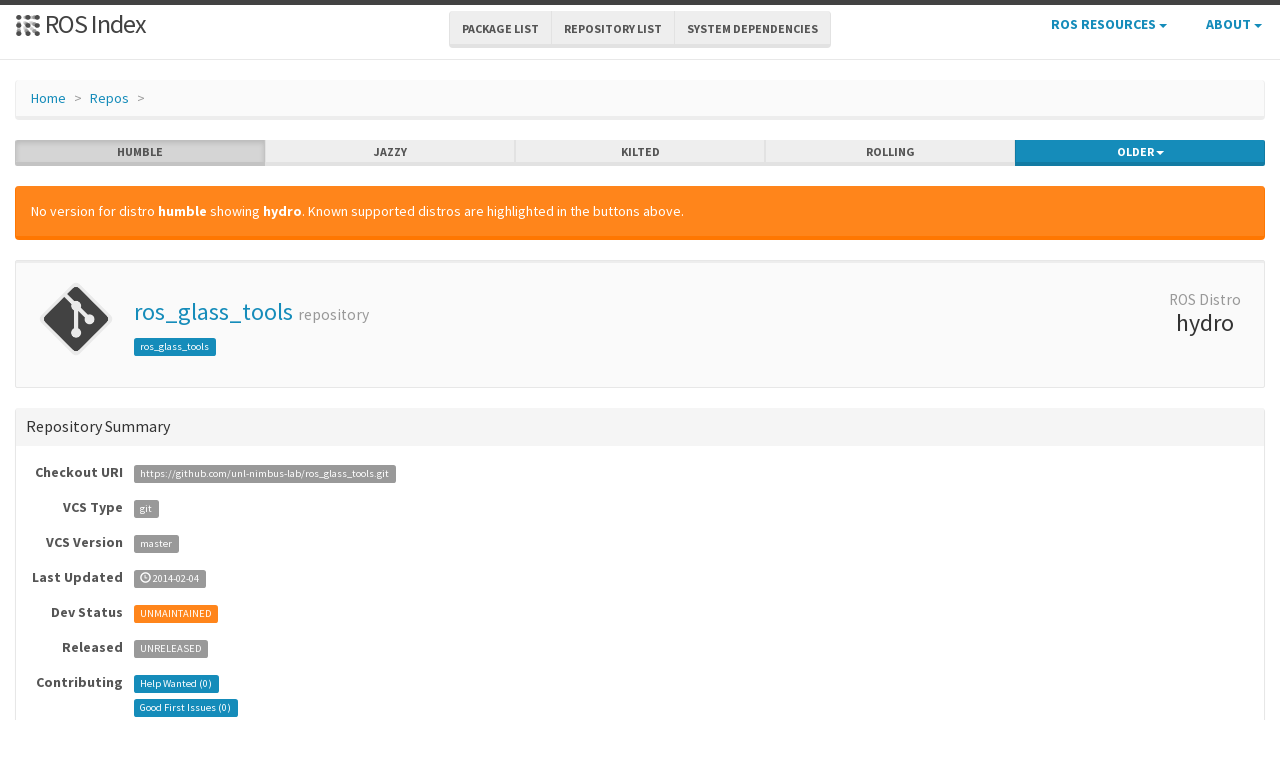

--- FILE ---
content_type: text/html; charset=utf-8
request_url: https://index.ros.org/r/ros_glass_tools/
body_size: 6216
content:
<!DOCTYPE html>
<html lang="en-US">

  <head>
    <meta charset="utf-8">
    <meta name="viewport" content="width=device-width initial-scale=1" />
    <meta http-equiv="X-UA-Compatible" content="IE=edge">

    <title>ros_glass_tools - ROS Repository Overview</title>
    <meta name="description" content="a community-maintained index of robotics software
">

    
    <link rel="canonical" href="https://index.ros.org/r/ros_glass_tools/">
    
    
    <link rel="icon" sizes="any" type="image/svg+xml" href="/assets/rosindex_logo.svg">

    

    <link rel="stylesheet" type="text/css" href="/bootstrap/css/bootstrap.min.css"/>
    <link rel="stylesheet" href="/css/main.css">
    

    

    <script type="text/javascript" src=/js/jquery.js></script>
    <script src=/bootstrap/js/bootstrap.min.js type="text/javascript"></script>
    <script src=/js/jquery-cookie.js type="text/javascript"></script>
    
<!-- Google tag (gtag.js) -->
<script async src="https://www.googletagmanager.com/gtag/js?id=G-EVD5Z6G6NH"></script>
<script>
  window.dataLayer = window.dataLayer || [];
  function gtag(){dataLayer.push(arguments);}
  gtag('js', new Date());

  gtag('config', 'G-EVD5Z6G6NH');
</script>

    <script type="text/javascript" src=/js/toc.js></script>
    <script src=/js/distro_switch.js></script>
  </head>

  <body >

    <header class="site-header">

  <div class="wrapper">
    <div class="container-fluid" style="margin-bottom: 10px">
      <div class="row">
        <!-- title -->
        <div class="col-xs-3" style="white-space:nowrap">
          <a class="site-title" href="/">
            <img src="/assets/rosindex_logo.svg" width="26" height="26" alt="ROS index logo" style="padding-bottom: 3px"/>
            ROS Index</a>
        </div>
        <!-- main internal links -->
        <div class="col-xs-6 text-center" style="padding:0px">
          <div class="btn-group hidden-xs" role="group" aria-label="..." style="padding: 6px">
            <div class="btn-group" role="group">
              <a href="/?search_packages=true" class="btn btn-default" role="button">Package List</a>
            </div>
            <div class="btn-group" role="group">
              <a href="/?search_repos=true" class="btn btn-default" role="button">Repository List</a>
            </div>
            <div class="btn-group" role="group">
              <a href="/search_deps" class="btn btn-default" role="button">System Dependencies</a>
            </div>
          </div>
          <div class="hidden-lg hidden-md hidden-sm">
            <button id="hLabel" class="btn btn-link dropdown-toggle" type="button" data-toggle="dropdown" aria-haspopup="true" aria-expanded="false">
              Lists <span class="caret"></span>
            </button>
            <ul class="dropdown-menu" aria-labelledby="hLabel">
              <li><a href="/?search_packages=true">Package List</a></li>
              <li><a href="/?search_repos=true">Repository List</a></li>
              <li><a href="/search_deps">System Dependencies</a></li>
            </ul>
          </div>
        </div>
        <!-- additional links -->
        <div class="col-xs-3 text-right" style="white-space:nowrap; padding:0px">
          <ul class="list-inline" style="margin-bottom:0px;">
            <li class="dropdown hidden-xs hidden-sm">
              <button id="rLabel" class="btn btn-link" type="button" data-toggle="dropdown" aria-haspopup="true" aria-expanded="false">
                ROS Resources <span class="caret"></span>
              </button>
              <ul class="dropdown-menu" role="menu" aria-labelledby="rLabel">
                <li><a href="http://docs.ros.org/">Documentation</a></li>
                <li><a href="https://docs.ros.org/en/rolling/Contact.html#support">Support</a></li>
                <li><a href="http://discourse.ros.org/">Discussion Forum</a></li>
                <li><a href="http://status.ros.org/">Service Status</a></li>
                <li><a href="https://robotics.stackexchange.com/questions/tagged/ros">ros @ Robotics Stack Exchange</a></li>
                <li><a href="https://docs.ros.org/en/ros2_packages/">Package API</a></li>
              </ul>
            </li>
            <li class="dropdown hidden-xs hidden-sm">
              <button id="aLabel" class="btn btn-link" type="button" data-toggle="dropdown" aria-haspopup="true" aria-expanded="false">
                About <span class="caret"></span>
              </button>
              <ul class="dropdown-menu dropdown-menu-right" role="menu" aria-labelledby="aLabel">
                <li><a href="/about">About </a></li>
                <li><a href="/contribute">Contribute</a></li>
                <li><a href="/help">Help</a></li>
                <li><a href="/stats">Stats</a></li>
              </ul>
            </li>
            <li class="dropdown hidden-md hidden-lg">
              <button id="qLabel" class="btn btn-link" type="button"
                      data-toggle="dropdown" aria-haspopup="true" aria-expanded="false">
                Resources <span class="caret"></span>
              </button>
              <ul class="dropdown-menu dropdown-menu-right" role="menu" aria-labelledby="qLabel">
                <li><a href="/about">About </a></li>
                <li><a href="/contribute">Contribute</a></li>
                <li><a href="/help">Help</a></li>
                <li><a href="/stats">Stats</a></li>
                <hr style="margin:7px" />
                <li><a href="http://docs.ros.org/">Documentation</a></li>
                <li><a href="https://docs.ros.org/en/rolling/Contact.html#support"">Support</a></li>
                <li><a href="http://discourse.ros.org/">Discussion Forum</a></li>
                <li><a href="http://status.ros.org/">Service Status</a></li>
                <li><a href="https://robotics.stackexchange.com/questions/tagged/ros">ros @ Robotics Stack Exchange</a></li>
                <li><a href="https://docs.ros.org/en/ros2_packages/">Package API</a></li>
              </ul>
            </li>
          </ul>
        </div>
      </div>
    </div>
  </div>
</header>


    <div class="page-content" >
      <div class="wrapper" >
        <div class="container-fluid" style="margin-top:20px">
  <div class="container-fluid">
    <div class="row">
      <ol class="breadcrumb">
        <li><a href="/">Home</a></li>
        <li><a href="/?search_repos=true">Repos</a></li>
        <li class="active"></li>
      </ol>
    </div>
    <div class="row">
      

<div id="distro-switch" class="btn-group btn-group-justified" data-toggle="buttons">
  
    <label id="humble-option" class="distro-button btn btn-xs btn-default" href="#humble" data="humble">
      <input type="radio" name="options" id="humble-radio" autocomplete="off"> humble
    </label>
  
    <label id="jazzy-option" class="distro-button btn btn-xs btn-default" href="#jazzy" data="jazzy">
      <input type="radio" name="options" id="jazzy-radio" autocomplete="off"> jazzy
    </label>
  
    <label id="kilted-option" class="distro-button btn btn-xs btn-default" href="#kilted" data="kilted">
      <input type="radio" name="options" id="kilted-radio" autocomplete="off"> kilted
    </label>
  
    <label id="rolling-option" class="distro-button btn btn-xs btn-default" href="#rolling" data="rolling">
      <input type="radio" name="options" id="rolling-radio" autocomplete="off"> rolling
    </label>
  

  <!-- Older distros -->
  <div class="btn-group dropdown">
    <label type="button" class="btn btn-xs dropdown-toggle btn-primary" data-toggle="dropdown" id="older-distro-button">
        <input type="radio" name="options" autocomplete="off">
      <span id="older-label">Older</span>
      <span class="caret"></span>
    </label>
    <ul class="dropdown-menu" role="menu">
      
        <li data="ardent" id="ardent-option" class="disabled older-distro-option"  href="#ardent">
          <a href="#ardent" data="ardent" id="ardent-button">ardent</a>
        </li>
      
        <li data="bouncy" id="bouncy-option" class="disabled older-distro-option"  href="#bouncy">
          <a href="#bouncy" data="bouncy" id="bouncy-button">bouncy</a>
        </li>
      
        <li data="crystal" id="crystal-option" class="disabled older-distro-option"  href="#crystal">
          <a href="#crystal" data="crystal" id="crystal-button">crystal</a>
        </li>
      
        <li data="eloquent" id="eloquent-option" class="disabled older-distro-option"  href="#eloquent">
          <a href="#eloquent" data="eloquent" id="eloquent-button">eloquent</a>
        </li>
      
        <li data="dashing" id="dashing-option" class="disabled older-distro-option"  href="#dashing">
          <a href="#dashing" data="dashing" id="dashing-button">dashing</a>
        </li>
      
        <li data="galactic" id="galactic-option" class="disabled older-distro-option"  href="#galactic">
          <a href="#galactic" data="galactic" id="galactic-button">galactic</a>
        </li>
      
        <li data="foxy" id="foxy-option" class="disabled older-distro-option"  href="#foxy">
          <a href="#foxy" data="foxy" id="foxy-button">foxy</a>
        </li>
      
        <li data="iron" id="iron-option" class="disabled older-distro-option"  href="#iron">
          <a href="#iron" data="iron" id="iron-button">iron</a>
        </li>
      
        <li data="lunar" id="lunar-option" class="disabled older-distro-option"  href="#lunar">
          <a href="#lunar" data="lunar" id="lunar-button">lunar</a>
        </li>
      
        <li data="jade" id="jade-option" class="disabled older-distro-option"  href="#jade">
          <a href="#jade" data="jade" id="jade-button">jade</a>
        </li>
      
        <li data="indigo" id="indigo-option" class="disabled older-distro-option"  href="#indigo">
          <a href="#indigo" data="indigo" id="indigo-button">indigo</a>
        </li>
      
        <li data="hydro" id="hydro-option" class=" older-distro-option"  href="#hydro">
          <a href="#hydro" data="hydro" id="hydro-button">hydro</a>
        </li>
      
        <li data="kinetic" id="kinetic-option" class="disabled older-distro-option"  href="#kinetic">
          <a href="#kinetic" data="kinetic" id="kinetic-button">kinetic</a>
        </li>
      
        <li data="melodic" id="melodic-option" class="disabled older-distro-option"  href="#melodic">
          <a href="#melodic" data="melodic" id="melodic-button">melodic</a>
        </li>
      
        <li data="noetic" id="noetic-option" class="disabled older-distro-option"  href="#noetic">
          <a href="#noetic" data="noetic" id="noetic-button">noetic</a>
        </li>
      
    </ul>
  </div>
</div>

    </div>
    <div class="row">
      &nbsp;
    </div>
  </div>
</div>



  <div class="distro distro-humble">
    <div class="container-fluid">
      
        
          
        
          
        
          
        
          
        
          
        
          
        
          
        
          
        
          
        
          
        
          
        
          
        
          
        
          
        
          
        
          
            
            
        <div class="alert alert-warning">No version for distro <strong>humble</strong> showing <strong>hydro</strong>. Known supported distros are highlighted in the buttons above.</div>
      

      
        
        <div class="well well-sm">
  <div>
    
  </div>
  
  <table class="table">
    <tr>
      <td width="100px" class="text-center">
        <img style="width: 80px;" src="/assets/repo.png" alt="Repo symbol">
      </td>
      <td>
        <h3><a style="text-decoration:none;" href="/r/ros_glass_tools/">ros_glass_tools</a> <small>repository</small></h3>
        
        <a class="label label-primary pkg-label" href="/p/ros_glass_tools/">ros_glass_tools</a>
        

      </td>
      <td width="100px" class="text-center">
        <h3 style="margin-top: 5px"><small> ROS Distro</small><br>hydro</h3>
      </td>
    </tr>
  </table>
  <div class="top-buffer">
  </div>
</div>

        <div class="panel panel-default">
          
          <div class="panel-heading"><h3 class="panel-title">Repository Summary</h3></div>
          <div class="panel-body" style="overflow-x: auto">
            
  <table class="table table-condensed">
    <tr>
      <td style="width:100px;" class="text-right"><b>Checkout URI</b></td>
      <td><a class="label label-default" href="https://github.com/unl-nimbus-lab/ros_glass_tools.git">https://github.com/unl-nimbus-lab/ros_glass_tools.git</a></td>
    </tr>
    <tr>
      <td class="text-right"><b>VCS Type</b></td>
      <td><span class="label label-default">git</span></td>
    </tr>
    <tr>
      <td class="text-right"><b>VCS Version</b></td>
      <td><span class="label label-default">master</span></td>
    </tr>
    <tr>
      <td style="white-space: nowrap;" class="text-right"><b>Last Updated</b></div>
      <td>
        
          <span class="label label-default"><span class="glyphicon glyphicon-time"></span> 2014-02-04
        </span>
      </td>
    </tr>
    <tr>
      <td class="text-right"><b>Dev Status</b></td>
      <td>
        
          <span class="label label-warning">UNMAINTAINED
        </span>
      </td>
    </tr>
    <tr>
      <td class="text-right"><b>Released</b></td>
      <td>
        
          <span class="label label-default">UNRELEASED
        </span>
      </td>
    </tr>
    <tr>
      <td class="text-right"><b>Contributing</b></td>
      <td>
        <a class="label label-primary" href="/r/ros_glass_tools/#humble-contribute-lists-help-wanted">
          Help Wanted (<span class="contribute-lists-help-wanted-count">-</span>)
        </a>
        <br>
        <a class="label label-primary" href="/r/ros_glass_tools/#humble-contribute-lists-good-first-issue">
          Good First Issues (<span class="contribute-lists-good-first-issue-count">-</span>)
        </a>
        <br>
        <a class="label label-primary" href="/r/ros_glass_tools/#humble-contribute-lists-pull-requests">
          Pull Requests to Review (<span class="contribute-lists-pull-requests-count">-</span>)
        </a>
      </td>
    </tr>
  </table>

          </div>
        </div>
        <div class="panel panel-default">
          <div class="panel-heading"><h3 class="panel-title">Packages</h3></div>
          <div class="panel-body">
            
            
              <table class="table table-condensed table-hover table-striped">
                <thead>
                  <tr>
                    <th>Name</th>
                    <th>Version</th>
                  </tr>
                </thead>
                <tbody>
                
                  <tr>
                    <td><a href="/p/ros_glass_tools/">ros_glass_tools</a></td>
                    <td>1.0.0</td>
                  </tr>
                
                </tbody>
              </table>
            
          </div>
        </div>

        <div class="panel panel-default">
          <div class="panel-heading"><h3 class="panel-title">README</h3></div>
          <div class="panel-body">
            
              <em>No README found.</em>
            
          </div>
        </div>

        <div class="panel panel-default">
          <div class="panel-heading"><h3 class="panel-title">CONTRIBUTING</h3></div>
          <div class="panel-body">
            
              
            
            <hr id="hydro-contribute-lists">
            <ul class="nav nav-tabs nav-justified" id="hydro-contribute-lists-tabs">
              <li class="better-tabs active">
                <a href="#hydro-contribute-lists-help-wanted" data-toggle="tab"><span class="contribute-lists-help-wanted-count label label-primary">-</span> Help Wanted</a>
              </li>
              <li class="better-tabs">
                <a href="#hydro-contribute-lists-good-first-issue" data-toggle="tab"><span class="contribute-lists-good-first-issue-count label label-primary">-</span> Good First Issue</a>
              </li>
              <li class="better-tabs">
                <a href="#hydro-contribute-lists-pull-requests" data-toggle="tab"><span class="contribute-lists-pull-requests-count label label-primary">-</span> Pull Requests to Review</a>
              </li>
            </ul>
            <div class="tab-content contribute-lists">
              <div class="tab-pane active" id="hydro-contribute-lists-help-wanted">
                <div class="contribute-lists-help-wanted"></div>
              </div>
              <div class="tab-pane" id="hydro-contribute-lists-good-first-issue">
                <div class="contribute-lists-good-first-issue"></div>
              </div>
              <div class="tab-pane" id="hydro-contribute-lists-pull-requests">
                <div class="contribute-lists-pull-requests"></div>
              </div>
            </div>
          </div>
        </div>

        
        
      
    </div>
  </div>

  <div class="distro distro-jazzy">
    <div class="container-fluid">
      
        
          
        
          
        
          
        
          
        
          
        
          
        
          
        
          
        
          
        
          
        
          
        
          
        
          
        
          
        
          
        
          
            
            
        <div class="alert alert-warning">No version for distro <strong>jazzy</strong> showing <strong>hydro</strong>. Known supported distros are highlighted in the buttons above.</div>
      

      
        
        <div class="well well-sm">
  <div>
    
  </div>
  
  <table class="table">
    <tr>
      <td width="100px" class="text-center">
        <img style="width: 80px;" src="/assets/repo.png" alt="Repo symbol">
      </td>
      <td>
        <h3><a style="text-decoration:none;" href="/r/ros_glass_tools/">ros_glass_tools</a> <small>repository</small></h3>
        
        <a class="label label-primary pkg-label" href="/p/ros_glass_tools/">ros_glass_tools</a>
        

      </td>
      <td width="100px" class="text-center">
        <h3 style="margin-top: 5px"><small> ROS Distro</small><br>hydro</h3>
      </td>
    </tr>
  </table>
  <div class="top-buffer">
  </div>
</div>

        <div class="panel panel-default">
          
          <div class="panel-heading"><h3 class="panel-title">Repository Summary</h3></div>
          <div class="panel-body" style="overflow-x: auto">
            
  <table class="table table-condensed">
    <tr>
      <td style="width:100px;" class="text-right"><b>Checkout URI</b></td>
      <td><a class="label label-default" href="https://github.com/unl-nimbus-lab/ros_glass_tools.git">https://github.com/unl-nimbus-lab/ros_glass_tools.git</a></td>
    </tr>
    <tr>
      <td class="text-right"><b>VCS Type</b></td>
      <td><span class="label label-default">git</span></td>
    </tr>
    <tr>
      <td class="text-right"><b>VCS Version</b></td>
      <td><span class="label label-default">master</span></td>
    </tr>
    <tr>
      <td style="white-space: nowrap;" class="text-right"><b>Last Updated</b></div>
      <td>
        
          <span class="label label-default"><span class="glyphicon glyphicon-time"></span> 2014-02-04
        </span>
      </td>
    </tr>
    <tr>
      <td class="text-right"><b>Dev Status</b></td>
      <td>
        
          <span class="label label-warning">UNMAINTAINED
        </span>
      </td>
    </tr>
    <tr>
      <td class="text-right"><b>Released</b></td>
      <td>
        
          <span class="label label-default">UNRELEASED
        </span>
      </td>
    </tr>
    <tr>
      <td class="text-right"><b>Contributing</b></td>
      <td>
        <a class="label label-primary" href="/r/ros_glass_tools/#jazzy-contribute-lists-help-wanted">
          Help Wanted (<span class="contribute-lists-help-wanted-count">-</span>)
        </a>
        <br>
        <a class="label label-primary" href="/r/ros_glass_tools/#jazzy-contribute-lists-good-first-issue">
          Good First Issues (<span class="contribute-lists-good-first-issue-count">-</span>)
        </a>
        <br>
        <a class="label label-primary" href="/r/ros_glass_tools/#jazzy-contribute-lists-pull-requests">
          Pull Requests to Review (<span class="contribute-lists-pull-requests-count">-</span>)
        </a>
      </td>
    </tr>
  </table>

          </div>
        </div>
        <div class="panel panel-default">
          <div class="panel-heading"><h3 class="panel-title">Packages</h3></div>
          <div class="panel-body">
            
            
              <table class="table table-condensed table-hover table-striped">
                <thead>
                  <tr>
                    <th>Name</th>
                    <th>Version</th>
                  </tr>
                </thead>
                <tbody>
                
                  <tr>
                    <td><a href="/p/ros_glass_tools/">ros_glass_tools</a></td>
                    <td>1.0.0</td>
                  </tr>
                
                </tbody>
              </table>
            
          </div>
        </div>

        <div class="panel panel-default">
          <div class="panel-heading"><h3 class="panel-title">README</h3></div>
          <div class="panel-body">
            
              <em>No README found.</em>
            
          </div>
        </div>

        <div class="panel panel-default">
          <div class="panel-heading"><h3 class="panel-title">CONTRIBUTING</h3></div>
          <div class="panel-body">
            
              
            
            <hr id="hydro-contribute-lists">
            <ul class="nav nav-tabs nav-justified" id="hydro-contribute-lists-tabs">
              <li class="better-tabs active">
                <a href="#hydro-contribute-lists-help-wanted" data-toggle="tab"><span class="contribute-lists-help-wanted-count label label-primary">-</span> Help Wanted</a>
              </li>
              <li class="better-tabs">
                <a href="#hydro-contribute-lists-good-first-issue" data-toggle="tab"><span class="contribute-lists-good-first-issue-count label label-primary">-</span> Good First Issue</a>
              </li>
              <li class="better-tabs">
                <a href="#hydro-contribute-lists-pull-requests" data-toggle="tab"><span class="contribute-lists-pull-requests-count label label-primary">-</span> Pull Requests to Review</a>
              </li>
            </ul>
            <div class="tab-content contribute-lists">
              <div class="tab-pane active" id="hydro-contribute-lists-help-wanted">
                <div class="contribute-lists-help-wanted"></div>
              </div>
              <div class="tab-pane" id="hydro-contribute-lists-good-first-issue">
                <div class="contribute-lists-good-first-issue"></div>
              </div>
              <div class="tab-pane" id="hydro-contribute-lists-pull-requests">
                <div class="contribute-lists-pull-requests"></div>
              </div>
            </div>
          </div>
        </div>

        
        
      
    </div>
  </div>

  <div class="distro distro-kilted">
    <div class="container-fluid">
      
        
          
        
          
        
          
        
          
        
          
        
          
        
          
        
          
        
          
        
          
        
          
        
          
        
          
        
          
        
          
        
          
            
            
        <div class="alert alert-warning">No version for distro <strong>kilted</strong> showing <strong>hydro</strong>. Known supported distros are highlighted in the buttons above.</div>
      

      
        
        <div class="well well-sm">
  <div>
    
  </div>
  
  <table class="table">
    <tr>
      <td width="100px" class="text-center">
        <img style="width: 80px;" src="/assets/repo.png" alt="Repo symbol">
      </td>
      <td>
        <h3><a style="text-decoration:none;" href="/r/ros_glass_tools/">ros_glass_tools</a> <small>repository</small></h3>
        
        <a class="label label-primary pkg-label" href="/p/ros_glass_tools/">ros_glass_tools</a>
        

      </td>
      <td width="100px" class="text-center">
        <h3 style="margin-top: 5px"><small> ROS Distro</small><br>hydro</h3>
      </td>
    </tr>
  </table>
  <div class="top-buffer">
  </div>
</div>

        <div class="panel panel-default">
          
          <div class="panel-heading"><h3 class="panel-title">Repository Summary</h3></div>
          <div class="panel-body" style="overflow-x: auto">
            
  <table class="table table-condensed">
    <tr>
      <td style="width:100px;" class="text-right"><b>Checkout URI</b></td>
      <td><a class="label label-default" href="https://github.com/unl-nimbus-lab/ros_glass_tools.git">https://github.com/unl-nimbus-lab/ros_glass_tools.git</a></td>
    </tr>
    <tr>
      <td class="text-right"><b>VCS Type</b></td>
      <td><span class="label label-default">git</span></td>
    </tr>
    <tr>
      <td class="text-right"><b>VCS Version</b></td>
      <td><span class="label label-default">master</span></td>
    </tr>
    <tr>
      <td style="white-space: nowrap;" class="text-right"><b>Last Updated</b></div>
      <td>
        
          <span class="label label-default"><span class="glyphicon glyphicon-time"></span> 2014-02-04
        </span>
      </td>
    </tr>
    <tr>
      <td class="text-right"><b>Dev Status</b></td>
      <td>
        
          <span class="label label-warning">UNMAINTAINED
        </span>
      </td>
    </tr>
    <tr>
      <td class="text-right"><b>Released</b></td>
      <td>
        
          <span class="label label-default">UNRELEASED
        </span>
      </td>
    </tr>
    <tr>
      <td class="text-right"><b>Contributing</b></td>
      <td>
        <a class="label label-primary" href="/r/ros_glass_tools/#kilted-contribute-lists-help-wanted">
          Help Wanted (<span class="contribute-lists-help-wanted-count">-</span>)
        </a>
        <br>
        <a class="label label-primary" href="/r/ros_glass_tools/#kilted-contribute-lists-good-first-issue">
          Good First Issues (<span class="contribute-lists-good-first-issue-count">-</span>)
        </a>
        <br>
        <a class="label label-primary" href="/r/ros_glass_tools/#kilted-contribute-lists-pull-requests">
          Pull Requests to Review (<span class="contribute-lists-pull-requests-count">-</span>)
        </a>
      </td>
    </tr>
  </table>

          </div>
        </div>
        <div class="panel panel-default">
          <div class="panel-heading"><h3 class="panel-title">Packages</h3></div>
          <div class="panel-body">
            
            
              <table class="table table-condensed table-hover table-striped">
                <thead>
                  <tr>
                    <th>Name</th>
                    <th>Version</th>
                  </tr>
                </thead>
                <tbody>
                
                  <tr>
                    <td><a href="/p/ros_glass_tools/">ros_glass_tools</a></td>
                    <td>1.0.0</td>
                  </tr>
                
                </tbody>
              </table>
            
          </div>
        </div>

        <div class="panel panel-default">
          <div class="panel-heading"><h3 class="panel-title">README</h3></div>
          <div class="panel-body">
            
              <em>No README found.</em>
            
          </div>
        </div>

        <div class="panel panel-default">
          <div class="panel-heading"><h3 class="panel-title">CONTRIBUTING</h3></div>
          <div class="panel-body">
            
              
            
            <hr id="hydro-contribute-lists">
            <ul class="nav nav-tabs nav-justified" id="hydro-contribute-lists-tabs">
              <li class="better-tabs active">
                <a href="#hydro-contribute-lists-help-wanted" data-toggle="tab"><span class="contribute-lists-help-wanted-count label label-primary">-</span> Help Wanted</a>
              </li>
              <li class="better-tabs">
                <a href="#hydro-contribute-lists-good-first-issue" data-toggle="tab"><span class="contribute-lists-good-first-issue-count label label-primary">-</span> Good First Issue</a>
              </li>
              <li class="better-tabs">
                <a href="#hydro-contribute-lists-pull-requests" data-toggle="tab"><span class="contribute-lists-pull-requests-count label label-primary">-</span> Pull Requests to Review</a>
              </li>
            </ul>
            <div class="tab-content contribute-lists">
              <div class="tab-pane active" id="hydro-contribute-lists-help-wanted">
                <div class="contribute-lists-help-wanted"></div>
              </div>
              <div class="tab-pane" id="hydro-contribute-lists-good-first-issue">
                <div class="contribute-lists-good-first-issue"></div>
              </div>
              <div class="tab-pane" id="hydro-contribute-lists-pull-requests">
                <div class="contribute-lists-pull-requests"></div>
              </div>
            </div>
          </div>
        </div>

        
        
      
    </div>
  </div>

  <div class="distro distro-rolling">
    <div class="container-fluid">
      
        
          
        
          
        
          
        
          
        
          
        
          
        
          
        
          
        
          
        
          
        
          
        
          
        
          
        
          
        
          
        
          
            
            
        <div class="alert alert-warning">No version for distro <strong>rolling</strong> showing <strong>hydro</strong>. Known supported distros are highlighted in the buttons above.</div>
      

      
        
        <div class="well well-sm">
  <div>
    
  </div>
  
  <table class="table">
    <tr>
      <td width="100px" class="text-center">
        <img style="width: 80px;" src="/assets/repo.png" alt="Repo symbol">
      </td>
      <td>
        <h3><a style="text-decoration:none;" href="/r/ros_glass_tools/">ros_glass_tools</a> <small>repository</small></h3>
        
        <a class="label label-primary pkg-label" href="/p/ros_glass_tools/">ros_glass_tools</a>
        

      </td>
      <td width="100px" class="text-center">
        <h3 style="margin-top: 5px"><small> ROS Distro</small><br>hydro</h3>
      </td>
    </tr>
  </table>
  <div class="top-buffer">
  </div>
</div>

        <div class="panel panel-default">
          
          <div class="panel-heading"><h3 class="panel-title">Repository Summary</h3></div>
          <div class="panel-body" style="overflow-x: auto">
            
  <table class="table table-condensed">
    <tr>
      <td style="width:100px;" class="text-right"><b>Checkout URI</b></td>
      <td><a class="label label-default" href="https://github.com/unl-nimbus-lab/ros_glass_tools.git">https://github.com/unl-nimbus-lab/ros_glass_tools.git</a></td>
    </tr>
    <tr>
      <td class="text-right"><b>VCS Type</b></td>
      <td><span class="label label-default">git</span></td>
    </tr>
    <tr>
      <td class="text-right"><b>VCS Version</b></td>
      <td><span class="label label-default">master</span></td>
    </tr>
    <tr>
      <td style="white-space: nowrap;" class="text-right"><b>Last Updated</b></div>
      <td>
        
          <span class="label label-default"><span class="glyphicon glyphicon-time"></span> 2014-02-04
        </span>
      </td>
    </tr>
    <tr>
      <td class="text-right"><b>Dev Status</b></td>
      <td>
        
          <span class="label label-warning">UNMAINTAINED
        </span>
      </td>
    </tr>
    <tr>
      <td class="text-right"><b>Released</b></td>
      <td>
        
          <span class="label label-default">UNRELEASED
        </span>
      </td>
    </tr>
    <tr>
      <td class="text-right"><b>Contributing</b></td>
      <td>
        <a class="label label-primary" href="/r/ros_glass_tools/#rolling-contribute-lists-help-wanted">
          Help Wanted (<span class="contribute-lists-help-wanted-count">-</span>)
        </a>
        <br>
        <a class="label label-primary" href="/r/ros_glass_tools/#rolling-contribute-lists-good-first-issue">
          Good First Issues (<span class="contribute-lists-good-first-issue-count">-</span>)
        </a>
        <br>
        <a class="label label-primary" href="/r/ros_glass_tools/#rolling-contribute-lists-pull-requests">
          Pull Requests to Review (<span class="contribute-lists-pull-requests-count">-</span>)
        </a>
      </td>
    </tr>
  </table>

          </div>
        </div>
        <div class="panel panel-default">
          <div class="panel-heading"><h3 class="panel-title">Packages</h3></div>
          <div class="panel-body">
            
            
              <table class="table table-condensed table-hover table-striped">
                <thead>
                  <tr>
                    <th>Name</th>
                    <th>Version</th>
                  </tr>
                </thead>
                <tbody>
                
                  <tr>
                    <td><a href="/p/ros_glass_tools/">ros_glass_tools</a></td>
                    <td>1.0.0</td>
                  </tr>
                
                </tbody>
              </table>
            
          </div>
        </div>

        <div class="panel panel-default">
          <div class="panel-heading"><h3 class="panel-title">README</h3></div>
          <div class="panel-body">
            
              <em>No README found.</em>
            
          </div>
        </div>

        <div class="panel panel-default">
          <div class="panel-heading"><h3 class="panel-title">CONTRIBUTING</h3></div>
          <div class="panel-body">
            
              
            
            <hr id="hydro-contribute-lists">
            <ul class="nav nav-tabs nav-justified" id="hydro-contribute-lists-tabs">
              <li class="better-tabs active">
                <a href="#hydro-contribute-lists-help-wanted" data-toggle="tab"><span class="contribute-lists-help-wanted-count label label-primary">-</span> Help Wanted</a>
              </li>
              <li class="better-tabs">
                <a href="#hydro-contribute-lists-good-first-issue" data-toggle="tab"><span class="contribute-lists-good-first-issue-count label label-primary">-</span> Good First Issue</a>
              </li>
              <li class="better-tabs">
                <a href="#hydro-contribute-lists-pull-requests" data-toggle="tab"><span class="contribute-lists-pull-requests-count label label-primary">-</span> Pull Requests to Review</a>
              </li>
            </ul>
            <div class="tab-content contribute-lists">
              <div class="tab-pane active" id="hydro-contribute-lists-help-wanted">
                <div class="contribute-lists-help-wanted"></div>
              </div>
              <div class="tab-pane" id="hydro-contribute-lists-good-first-issue">
                <div class="contribute-lists-good-first-issue"></div>
              </div>
              <div class="tab-pane" id="hydro-contribute-lists-pull-requests">
                <div class="contribute-lists-pull-requests"></div>
              </div>
            </div>
          </div>
        </div>

        
        
      
    </div>
  </div>

  <div class="distro distro-ardent">
    <div class="container-fluid">
      
        
          
        
          
        
          
        
          
        
          
        
          
        
          
        
          
        
          
        
          
        
          
        
          
        
          
        
          
        
          
        
          
            
            
        <div class="alert alert-warning">No version for distro <strong>ardent</strong> showing <strong>hydro</strong>. Known supported distros are highlighted in the buttons above.</div>
      

      
        
        <div class="well well-sm">
  <div>
    
  </div>
  
  <table class="table">
    <tr>
      <td width="100px" class="text-center">
        <img style="width: 80px;" src="/assets/repo.png" alt="Repo symbol">
      </td>
      <td>
        <h3><a style="text-decoration:none;" href="/r/ros_glass_tools/">ros_glass_tools</a> <small>repository</small></h3>
        
        <a class="label label-primary pkg-label" href="/p/ros_glass_tools/">ros_glass_tools</a>
        

      </td>
      <td width="100px" class="text-center">
        <h3 style="margin-top: 5px"><small> ROS Distro</small><br>hydro</h3>
      </td>
    </tr>
  </table>
  <div class="top-buffer">
  </div>
</div>

        <div class="panel panel-default">
          
          <div class="panel-heading"><h3 class="panel-title">Repository Summary</h3></div>
          <div class="panel-body" style="overflow-x: auto">
            
  <table class="table table-condensed">
    <tr>
      <td style="width:100px;" class="text-right"><b>Checkout URI</b></td>
      <td><a class="label label-default" href="https://github.com/unl-nimbus-lab/ros_glass_tools.git">https://github.com/unl-nimbus-lab/ros_glass_tools.git</a></td>
    </tr>
    <tr>
      <td class="text-right"><b>VCS Type</b></td>
      <td><span class="label label-default">git</span></td>
    </tr>
    <tr>
      <td class="text-right"><b>VCS Version</b></td>
      <td><span class="label label-default">master</span></td>
    </tr>
    <tr>
      <td style="white-space: nowrap;" class="text-right"><b>Last Updated</b></div>
      <td>
        
          <span class="label label-default"><span class="glyphicon glyphicon-time"></span> 2014-02-04
        </span>
      </td>
    </tr>
    <tr>
      <td class="text-right"><b>Dev Status</b></td>
      <td>
        
          <span class="label label-warning">UNMAINTAINED
        </span>
      </td>
    </tr>
    <tr>
      <td class="text-right"><b>Released</b></td>
      <td>
        
          <span class="label label-default">UNRELEASED
        </span>
      </td>
    </tr>
    <tr>
      <td class="text-right"><b>Contributing</b></td>
      <td>
        <a class="label label-primary" href="/r/ros_glass_tools/#ardent-contribute-lists-help-wanted">
          Help Wanted (<span class="contribute-lists-help-wanted-count">-</span>)
        </a>
        <br>
        <a class="label label-primary" href="/r/ros_glass_tools/#ardent-contribute-lists-good-first-issue">
          Good First Issues (<span class="contribute-lists-good-first-issue-count">-</span>)
        </a>
        <br>
        <a class="label label-primary" href="/r/ros_glass_tools/#ardent-contribute-lists-pull-requests">
          Pull Requests to Review (<span class="contribute-lists-pull-requests-count">-</span>)
        </a>
      </td>
    </tr>
  </table>

          </div>
        </div>
        <div class="panel panel-default">
          <div class="panel-heading"><h3 class="panel-title">Packages</h3></div>
          <div class="panel-body">
            
            
              <table class="table table-condensed table-hover table-striped">
                <thead>
                  <tr>
                    <th>Name</th>
                    <th>Version</th>
                  </tr>
                </thead>
                <tbody>
                
                  <tr>
                    <td><a href="/p/ros_glass_tools/">ros_glass_tools</a></td>
                    <td>1.0.0</td>
                  </tr>
                
                </tbody>
              </table>
            
          </div>
        </div>

        <div class="panel panel-default">
          <div class="panel-heading"><h3 class="panel-title">README</h3></div>
          <div class="panel-body">
            
              <em>No README found.</em>
            
          </div>
        </div>

        <div class="panel panel-default">
          <div class="panel-heading"><h3 class="panel-title">CONTRIBUTING</h3></div>
          <div class="panel-body">
            
              
            
            <hr id="hydro-contribute-lists">
            <ul class="nav nav-tabs nav-justified" id="hydro-contribute-lists-tabs">
              <li class="better-tabs active">
                <a href="#hydro-contribute-lists-help-wanted" data-toggle="tab"><span class="contribute-lists-help-wanted-count label label-primary">-</span> Help Wanted</a>
              </li>
              <li class="better-tabs">
                <a href="#hydro-contribute-lists-good-first-issue" data-toggle="tab"><span class="contribute-lists-good-first-issue-count label label-primary">-</span> Good First Issue</a>
              </li>
              <li class="better-tabs">
                <a href="#hydro-contribute-lists-pull-requests" data-toggle="tab"><span class="contribute-lists-pull-requests-count label label-primary">-</span> Pull Requests to Review</a>
              </li>
            </ul>
            <div class="tab-content contribute-lists">
              <div class="tab-pane active" id="hydro-contribute-lists-help-wanted">
                <div class="contribute-lists-help-wanted"></div>
              </div>
              <div class="tab-pane" id="hydro-contribute-lists-good-first-issue">
                <div class="contribute-lists-good-first-issue"></div>
              </div>
              <div class="tab-pane" id="hydro-contribute-lists-pull-requests">
                <div class="contribute-lists-pull-requests"></div>
              </div>
            </div>
          </div>
        </div>

        
        
      
    </div>
  </div>

  <div class="distro distro-bouncy">
    <div class="container-fluid">
      
        
          
        
          
        
          
        
          
        
          
        
          
        
          
        
          
        
          
        
          
        
          
        
          
        
          
        
          
        
          
        
          
            
            
        <div class="alert alert-warning">No version for distro <strong>bouncy</strong> showing <strong>hydro</strong>. Known supported distros are highlighted in the buttons above.</div>
      

      
        
        <div class="well well-sm">
  <div>
    
  </div>
  
  <table class="table">
    <tr>
      <td width="100px" class="text-center">
        <img style="width: 80px;" src="/assets/repo.png" alt="Repo symbol">
      </td>
      <td>
        <h3><a style="text-decoration:none;" href="/r/ros_glass_tools/">ros_glass_tools</a> <small>repository</small></h3>
        
        <a class="label label-primary pkg-label" href="/p/ros_glass_tools/">ros_glass_tools</a>
        

      </td>
      <td width="100px" class="text-center">
        <h3 style="margin-top: 5px"><small> ROS Distro</small><br>hydro</h3>
      </td>
    </tr>
  </table>
  <div class="top-buffer">
  </div>
</div>

        <div class="panel panel-default">
          
          <div class="panel-heading"><h3 class="panel-title">Repository Summary</h3></div>
          <div class="panel-body" style="overflow-x: auto">
            
  <table class="table table-condensed">
    <tr>
      <td style="width:100px;" class="text-right"><b>Checkout URI</b></td>
      <td><a class="label label-default" href="https://github.com/unl-nimbus-lab/ros_glass_tools.git">https://github.com/unl-nimbus-lab/ros_glass_tools.git</a></td>
    </tr>
    <tr>
      <td class="text-right"><b>VCS Type</b></td>
      <td><span class="label label-default">git</span></td>
    </tr>
    <tr>
      <td class="text-right"><b>VCS Version</b></td>
      <td><span class="label label-default">master</span></td>
    </tr>
    <tr>
      <td style="white-space: nowrap;" class="text-right"><b>Last Updated</b></div>
      <td>
        
          <span class="label label-default"><span class="glyphicon glyphicon-time"></span> 2014-02-04
        </span>
      </td>
    </tr>
    <tr>
      <td class="text-right"><b>Dev Status</b></td>
      <td>
        
          <span class="label label-warning">UNMAINTAINED
        </span>
      </td>
    </tr>
    <tr>
      <td class="text-right"><b>Released</b></td>
      <td>
        
          <span class="label label-default">UNRELEASED
        </span>
      </td>
    </tr>
    <tr>
      <td class="text-right"><b>Contributing</b></td>
      <td>
        <a class="label label-primary" href="/r/ros_glass_tools/#bouncy-contribute-lists-help-wanted">
          Help Wanted (<span class="contribute-lists-help-wanted-count">-</span>)
        </a>
        <br>
        <a class="label label-primary" href="/r/ros_glass_tools/#bouncy-contribute-lists-good-first-issue">
          Good First Issues (<span class="contribute-lists-good-first-issue-count">-</span>)
        </a>
        <br>
        <a class="label label-primary" href="/r/ros_glass_tools/#bouncy-contribute-lists-pull-requests">
          Pull Requests to Review (<span class="contribute-lists-pull-requests-count">-</span>)
        </a>
      </td>
    </tr>
  </table>

          </div>
        </div>
        <div class="panel panel-default">
          <div class="panel-heading"><h3 class="panel-title">Packages</h3></div>
          <div class="panel-body">
            
            
              <table class="table table-condensed table-hover table-striped">
                <thead>
                  <tr>
                    <th>Name</th>
                    <th>Version</th>
                  </tr>
                </thead>
                <tbody>
                
                  <tr>
                    <td><a href="/p/ros_glass_tools/">ros_glass_tools</a></td>
                    <td>1.0.0</td>
                  </tr>
                
                </tbody>
              </table>
            
          </div>
        </div>

        <div class="panel panel-default">
          <div class="panel-heading"><h3 class="panel-title">README</h3></div>
          <div class="panel-body">
            
              <em>No README found.</em>
            
          </div>
        </div>

        <div class="panel panel-default">
          <div class="panel-heading"><h3 class="panel-title">CONTRIBUTING</h3></div>
          <div class="panel-body">
            
              
            
            <hr id="hydro-contribute-lists">
            <ul class="nav nav-tabs nav-justified" id="hydro-contribute-lists-tabs">
              <li class="better-tabs active">
                <a href="#hydro-contribute-lists-help-wanted" data-toggle="tab"><span class="contribute-lists-help-wanted-count label label-primary">-</span> Help Wanted</a>
              </li>
              <li class="better-tabs">
                <a href="#hydro-contribute-lists-good-first-issue" data-toggle="tab"><span class="contribute-lists-good-first-issue-count label label-primary">-</span> Good First Issue</a>
              </li>
              <li class="better-tabs">
                <a href="#hydro-contribute-lists-pull-requests" data-toggle="tab"><span class="contribute-lists-pull-requests-count label label-primary">-</span> Pull Requests to Review</a>
              </li>
            </ul>
            <div class="tab-content contribute-lists">
              <div class="tab-pane active" id="hydro-contribute-lists-help-wanted">
                <div class="contribute-lists-help-wanted"></div>
              </div>
              <div class="tab-pane" id="hydro-contribute-lists-good-first-issue">
                <div class="contribute-lists-good-first-issue"></div>
              </div>
              <div class="tab-pane" id="hydro-contribute-lists-pull-requests">
                <div class="contribute-lists-pull-requests"></div>
              </div>
            </div>
          </div>
        </div>

        
        
      
    </div>
  </div>

  <div class="distro distro-crystal">
    <div class="container-fluid">
      
        
          
        
          
        
          
        
          
        
          
        
          
        
          
        
          
        
          
        
          
        
          
        
          
        
          
        
          
        
          
        
          
            
            
        <div class="alert alert-warning">No version for distro <strong>crystal</strong> showing <strong>hydro</strong>. Known supported distros are highlighted in the buttons above.</div>
      

      
        
        <div class="well well-sm">
  <div>
    
  </div>
  
  <table class="table">
    <tr>
      <td width="100px" class="text-center">
        <img style="width: 80px;" src="/assets/repo.png" alt="Repo symbol">
      </td>
      <td>
        <h3><a style="text-decoration:none;" href="/r/ros_glass_tools/">ros_glass_tools</a> <small>repository</small></h3>
        
        <a class="label label-primary pkg-label" href="/p/ros_glass_tools/">ros_glass_tools</a>
        

      </td>
      <td width="100px" class="text-center">
        <h3 style="margin-top: 5px"><small> ROS Distro</small><br>hydro</h3>
      </td>
    </tr>
  </table>
  <div class="top-buffer">
  </div>
</div>

        <div class="panel panel-default">
          
          <div class="panel-heading"><h3 class="panel-title">Repository Summary</h3></div>
          <div class="panel-body" style="overflow-x: auto">
            
  <table class="table table-condensed">
    <tr>
      <td style="width:100px;" class="text-right"><b>Checkout URI</b></td>
      <td><a class="label label-default" href="https://github.com/unl-nimbus-lab/ros_glass_tools.git">https://github.com/unl-nimbus-lab/ros_glass_tools.git</a></td>
    </tr>
    <tr>
      <td class="text-right"><b>VCS Type</b></td>
      <td><span class="label label-default">git</span></td>
    </tr>
    <tr>
      <td class="text-right"><b>VCS Version</b></td>
      <td><span class="label label-default">master</span></td>
    </tr>
    <tr>
      <td style="white-space: nowrap;" class="text-right"><b>Last Updated</b></div>
      <td>
        
          <span class="label label-default"><span class="glyphicon glyphicon-time"></span> 2014-02-04
        </span>
      </td>
    </tr>
    <tr>
      <td class="text-right"><b>Dev Status</b></td>
      <td>
        
          <span class="label label-warning">UNMAINTAINED
        </span>
      </td>
    </tr>
    <tr>
      <td class="text-right"><b>Released</b></td>
      <td>
        
          <span class="label label-default">UNRELEASED
        </span>
      </td>
    </tr>
    <tr>
      <td class="text-right"><b>Contributing</b></td>
      <td>
        <a class="label label-primary" href="/r/ros_glass_tools/#crystal-contribute-lists-help-wanted">
          Help Wanted (<span class="contribute-lists-help-wanted-count">-</span>)
        </a>
        <br>
        <a class="label label-primary" href="/r/ros_glass_tools/#crystal-contribute-lists-good-first-issue">
          Good First Issues (<span class="contribute-lists-good-first-issue-count">-</span>)
        </a>
        <br>
        <a class="label label-primary" href="/r/ros_glass_tools/#crystal-contribute-lists-pull-requests">
          Pull Requests to Review (<span class="contribute-lists-pull-requests-count">-</span>)
        </a>
      </td>
    </tr>
  </table>

          </div>
        </div>
        <div class="panel panel-default">
          <div class="panel-heading"><h3 class="panel-title">Packages</h3></div>
          <div class="panel-body">
            
            
              <table class="table table-condensed table-hover table-striped">
                <thead>
                  <tr>
                    <th>Name</th>
                    <th>Version</th>
                  </tr>
                </thead>
                <tbody>
                
                  <tr>
                    <td><a href="/p/ros_glass_tools/">ros_glass_tools</a></td>
                    <td>1.0.0</td>
                  </tr>
                
                </tbody>
              </table>
            
          </div>
        </div>

        <div class="panel panel-default">
          <div class="panel-heading"><h3 class="panel-title">README</h3></div>
          <div class="panel-body">
            
              <em>No README found.</em>
            
          </div>
        </div>

        <div class="panel panel-default">
          <div class="panel-heading"><h3 class="panel-title">CONTRIBUTING</h3></div>
          <div class="panel-body">
            
              
            
            <hr id="hydro-contribute-lists">
            <ul class="nav nav-tabs nav-justified" id="hydro-contribute-lists-tabs">
              <li class="better-tabs active">
                <a href="#hydro-contribute-lists-help-wanted" data-toggle="tab"><span class="contribute-lists-help-wanted-count label label-primary">-</span> Help Wanted</a>
              </li>
              <li class="better-tabs">
                <a href="#hydro-contribute-lists-good-first-issue" data-toggle="tab"><span class="contribute-lists-good-first-issue-count label label-primary">-</span> Good First Issue</a>
              </li>
              <li class="better-tabs">
                <a href="#hydro-contribute-lists-pull-requests" data-toggle="tab"><span class="contribute-lists-pull-requests-count label label-primary">-</span> Pull Requests to Review</a>
              </li>
            </ul>
            <div class="tab-content contribute-lists">
              <div class="tab-pane active" id="hydro-contribute-lists-help-wanted">
                <div class="contribute-lists-help-wanted"></div>
              </div>
              <div class="tab-pane" id="hydro-contribute-lists-good-first-issue">
                <div class="contribute-lists-good-first-issue"></div>
              </div>
              <div class="tab-pane" id="hydro-contribute-lists-pull-requests">
                <div class="contribute-lists-pull-requests"></div>
              </div>
            </div>
          </div>
        </div>

        
        
      
    </div>
  </div>

  <div class="distro distro-eloquent">
    <div class="container-fluid">
      
        
          
        
          
        
          
        
          
        
          
        
          
        
          
        
          
        
          
        
          
        
          
        
          
        
          
        
          
        
          
        
          
            
            
        <div class="alert alert-warning">No version for distro <strong>eloquent</strong> showing <strong>hydro</strong>. Known supported distros are highlighted in the buttons above.</div>
      

      
        
        <div class="well well-sm">
  <div>
    
  </div>
  
  <table class="table">
    <tr>
      <td width="100px" class="text-center">
        <img style="width: 80px;" src="/assets/repo.png" alt="Repo symbol">
      </td>
      <td>
        <h3><a style="text-decoration:none;" href="/r/ros_glass_tools/">ros_glass_tools</a> <small>repository</small></h3>
        
        <a class="label label-primary pkg-label" href="/p/ros_glass_tools/">ros_glass_tools</a>
        

      </td>
      <td width="100px" class="text-center">
        <h3 style="margin-top: 5px"><small> ROS Distro</small><br>hydro</h3>
      </td>
    </tr>
  </table>
  <div class="top-buffer">
  </div>
</div>

        <div class="panel panel-default">
          
          <div class="panel-heading"><h3 class="panel-title">Repository Summary</h3></div>
          <div class="panel-body" style="overflow-x: auto">
            
  <table class="table table-condensed">
    <tr>
      <td style="width:100px;" class="text-right"><b>Checkout URI</b></td>
      <td><a class="label label-default" href="https://github.com/unl-nimbus-lab/ros_glass_tools.git">https://github.com/unl-nimbus-lab/ros_glass_tools.git</a></td>
    </tr>
    <tr>
      <td class="text-right"><b>VCS Type</b></td>
      <td><span class="label label-default">git</span></td>
    </tr>
    <tr>
      <td class="text-right"><b>VCS Version</b></td>
      <td><span class="label label-default">master</span></td>
    </tr>
    <tr>
      <td style="white-space: nowrap;" class="text-right"><b>Last Updated</b></div>
      <td>
        
          <span class="label label-default"><span class="glyphicon glyphicon-time"></span> 2014-02-04
        </span>
      </td>
    </tr>
    <tr>
      <td class="text-right"><b>Dev Status</b></td>
      <td>
        
          <span class="label label-warning">UNMAINTAINED
        </span>
      </td>
    </tr>
    <tr>
      <td class="text-right"><b>Released</b></td>
      <td>
        
          <span class="label label-default">UNRELEASED
        </span>
      </td>
    </tr>
    <tr>
      <td class="text-right"><b>Contributing</b></td>
      <td>
        <a class="label label-primary" href="/r/ros_glass_tools/#eloquent-contribute-lists-help-wanted">
          Help Wanted (<span class="contribute-lists-help-wanted-count">-</span>)
        </a>
        <br>
        <a class="label label-primary" href="/r/ros_glass_tools/#eloquent-contribute-lists-good-first-issue">
          Good First Issues (<span class="contribute-lists-good-first-issue-count">-</span>)
        </a>
        <br>
        <a class="label label-primary" href="/r/ros_glass_tools/#eloquent-contribute-lists-pull-requests">
          Pull Requests to Review (<span class="contribute-lists-pull-requests-count">-</span>)
        </a>
      </td>
    </tr>
  </table>

          </div>
        </div>
        <div class="panel panel-default">
          <div class="panel-heading"><h3 class="panel-title">Packages</h3></div>
          <div class="panel-body">
            
            
              <table class="table table-condensed table-hover table-striped">
                <thead>
                  <tr>
                    <th>Name</th>
                    <th>Version</th>
                  </tr>
                </thead>
                <tbody>
                
                  <tr>
                    <td><a href="/p/ros_glass_tools/">ros_glass_tools</a></td>
                    <td>1.0.0</td>
                  </tr>
                
                </tbody>
              </table>
            
          </div>
        </div>

        <div class="panel panel-default">
          <div class="panel-heading"><h3 class="panel-title">README</h3></div>
          <div class="panel-body">
            
              <em>No README found.</em>
            
          </div>
        </div>

        <div class="panel panel-default">
          <div class="panel-heading"><h3 class="panel-title">CONTRIBUTING</h3></div>
          <div class="panel-body">
            
              
            
            <hr id="hydro-contribute-lists">
            <ul class="nav nav-tabs nav-justified" id="hydro-contribute-lists-tabs">
              <li class="better-tabs active">
                <a href="#hydro-contribute-lists-help-wanted" data-toggle="tab"><span class="contribute-lists-help-wanted-count label label-primary">-</span> Help Wanted</a>
              </li>
              <li class="better-tabs">
                <a href="#hydro-contribute-lists-good-first-issue" data-toggle="tab"><span class="contribute-lists-good-first-issue-count label label-primary">-</span> Good First Issue</a>
              </li>
              <li class="better-tabs">
                <a href="#hydro-contribute-lists-pull-requests" data-toggle="tab"><span class="contribute-lists-pull-requests-count label label-primary">-</span> Pull Requests to Review</a>
              </li>
            </ul>
            <div class="tab-content contribute-lists">
              <div class="tab-pane active" id="hydro-contribute-lists-help-wanted">
                <div class="contribute-lists-help-wanted"></div>
              </div>
              <div class="tab-pane" id="hydro-contribute-lists-good-first-issue">
                <div class="contribute-lists-good-first-issue"></div>
              </div>
              <div class="tab-pane" id="hydro-contribute-lists-pull-requests">
                <div class="contribute-lists-pull-requests"></div>
              </div>
            </div>
          </div>
        </div>

        
        
      
    </div>
  </div>

  <div class="distro distro-dashing">
    <div class="container-fluid">
      
        
          
        
          
        
          
        
          
        
          
        
          
        
          
        
          
        
          
        
          
        
          
        
          
        
          
        
          
        
          
        
          
            
            
        <div class="alert alert-warning">No version for distro <strong>dashing</strong> showing <strong>hydro</strong>. Known supported distros are highlighted in the buttons above.</div>
      

      
        
        <div class="well well-sm">
  <div>
    
  </div>
  
  <table class="table">
    <tr>
      <td width="100px" class="text-center">
        <img style="width: 80px;" src="/assets/repo.png" alt="Repo symbol">
      </td>
      <td>
        <h3><a style="text-decoration:none;" href="/r/ros_glass_tools/">ros_glass_tools</a> <small>repository</small></h3>
        
        <a class="label label-primary pkg-label" href="/p/ros_glass_tools/">ros_glass_tools</a>
        

      </td>
      <td width="100px" class="text-center">
        <h3 style="margin-top: 5px"><small> ROS Distro</small><br>hydro</h3>
      </td>
    </tr>
  </table>
  <div class="top-buffer">
  </div>
</div>

        <div class="panel panel-default">
          
          <div class="panel-heading"><h3 class="panel-title">Repository Summary</h3></div>
          <div class="panel-body" style="overflow-x: auto">
            
  <table class="table table-condensed">
    <tr>
      <td style="width:100px;" class="text-right"><b>Checkout URI</b></td>
      <td><a class="label label-default" href="https://github.com/unl-nimbus-lab/ros_glass_tools.git">https://github.com/unl-nimbus-lab/ros_glass_tools.git</a></td>
    </tr>
    <tr>
      <td class="text-right"><b>VCS Type</b></td>
      <td><span class="label label-default">git</span></td>
    </tr>
    <tr>
      <td class="text-right"><b>VCS Version</b></td>
      <td><span class="label label-default">master</span></td>
    </tr>
    <tr>
      <td style="white-space: nowrap;" class="text-right"><b>Last Updated</b></div>
      <td>
        
          <span class="label label-default"><span class="glyphicon glyphicon-time"></span> 2014-02-04
        </span>
      </td>
    </tr>
    <tr>
      <td class="text-right"><b>Dev Status</b></td>
      <td>
        
          <span class="label label-warning">UNMAINTAINED
        </span>
      </td>
    </tr>
    <tr>
      <td class="text-right"><b>Released</b></td>
      <td>
        
          <span class="label label-default">UNRELEASED
        </span>
      </td>
    </tr>
    <tr>
      <td class="text-right"><b>Contributing</b></td>
      <td>
        <a class="label label-primary" href="/r/ros_glass_tools/#dashing-contribute-lists-help-wanted">
          Help Wanted (<span class="contribute-lists-help-wanted-count">-</span>)
        </a>
        <br>
        <a class="label label-primary" href="/r/ros_glass_tools/#dashing-contribute-lists-good-first-issue">
          Good First Issues (<span class="contribute-lists-good-first-issue-count">-</span>)
        </a>
        <br>
        <a class="label label-primary" href="/r/ros_glass_tools/#dashing-contribute-lists-pull-requests">
          Pull Requests to Review (<span class="contribute-lists-pull-requests-count">-</span>)
        </a>
      </td>
    </tr>
  </table>

          </div>
        </div>
        <div class="panel panel-default">
          <div class="panel-heading"><h3 class="panel-title">Packages</h3></div>
          <div class="panel-body">
            
            
              <table class="table table-condensed table-hover table-striped">
                <thead>
                  <tr>
                    <th>Name</th>
                    <th>Version</th>
                  </tr>
                </thead>
                <tbody>
                
                  <tr>
                    <td><a href="/p/ros_glass_tools/">ros_glass_tools</a></td>
                    <td>1.0.0</td>
                  </tr>
                
                </tbody>
              </table>
            
          </div>
        </div>

        <div class="panel panel-default">
          <div class="panel-heading"><h3 class="panel-title">README</h3></div>
          <div class="panel-body">
            
              <em>No README found.</em>
            
          </div>
        </div>

        <div class="panel panel-default">
          <div class="panel-heading"><h3 class="panel-title">CONTRIBUTING</h3></div>
          <div class="panel-body">
            
              
            
            <hr id="hydro-contribute-lists">
            <ul class="nav nav-tabs nav-justified" id="hydro-contribute-lists-tabs">
              <li class="better-tabs active">
                <a href="#hydro-contribute-lists-help-wanted" data-toggle="tab"><span class="contribute-lists-help-wanted-count label label-primary">-</span> Help Wanted</a>
              </li>
              <li class="better-tabs">
                <a href="#hydro-contribute-lists-good-first-issue" data-toggle="tab"><span class="contribute-lists-good-first-issue-count label label-primary">-</span> Good First Issue</a>
              </li>
              <li class="better-tabs">
                <a href="#hydro-contribute-lists-pull-requests" data-toggle="tab"><span class="contribute-lists-pull-requests-count label label-primary">-</span> Pull Requests to Review</a>
              </li>
            </ul>
            <div class="tab-content contribute-lists">
              <div class="tab-pane active" id="hydro-contribute-lists-help-wanted">
                <div class="contribute-lists-help-wanted"></div>
              </div>
              <div class="tab-pane" id="hydro-contribute-lists-good-first-issue">
                <div class="contribute-lists-good-first-issue"></div>
              </div>
              <div class="tab-pane" id="hydro-contribute-lists-pull-requests">
                <div class="contribute-lists-pull-requests"></div>
              </div>
            </div>
          </div>
        </div>

        
        
      
    </div>
  </div>

  <div class="distro distro-galactic">
    <div class="container-fluid">
      
        
          
        
          
        
          
        
          
        
          
        
          
        
          
        
          
        
          
        
          
        
          
        
          
        
          
        
          
        
          
        
          
            
            
        <div class="alert alert-warning">No version for distro <strong>galactic</strong> showing <strong>hydro</strong>. Known supported distros are highlighted in the buttons above.</div>
      

      
        
        <div class="well well-sm">
  <div>
    
  </div>
  
  <table class="table">
    <tr>
      <td width="100px" class="text-center">
        <img style="width: 80px;" src="/assets/repo.png" alt="Repo symbol">
      </td>
      <td>
        <h3><a style="text-decoration:none;" href="/r/ros_glass_tools/">ros_glass_tools</a> <small>repository</small></h3>
        
        <a class="label label-primary pkg-label" href="/p/ros_glass_tools/">ros_glass_tools</a>
        

      </td>
      <td width="100px" class="text-center">
        <h3 style="margin-top: 5px"><small> ROS Distro</small><br>hydro</h3>
      </td>
    </tr>
  </table>
  <div class="top-buffer">
  </div>
</div>

        <div class="panel panel-default">
          
          <div class="panel-heading"><h3 class="panel-title">Repository Summary</h3></div>
          <div class="panel-body" style="overflow-x: auto">
            
  <table class="table table-condensed">
    <tr>
      <td style="width:100px;" class="text-right"><b>Checkout URI</b></td>
      <td><a class="label label-default" href="https://github.com/unl-nimbus-lab/ros_glass_tools.git">https://github.com/unl-nimbus-lab/ros_glass_tools.git</a></td>
    </tr>
    <tr>
      <td class="text-right"><b>VCS Type</b></td>
      <td><span class="label label-default">git</span></td>
    </tr>
    <tr>
      <td class="text-right"><b>VCS Version</b></td>
      <td><span class="label label-default">master</span></td>
    </tr>
    <tr>
      <td style="white-space: nowrap;" class="text-right"><b>Last Updated</b></div>
      <td>
        
          <span class="label label-default"><span class="glyphicon glyphicon-time"></span> 2014-02-04
        </span>
      </td>
    </tr>
    <tr>
      <td class="text-right"><b>Dev Status</b></td>
      <td>
        
          <span class="label label-warning">UNMAINTAINED
        </span>
      </td>
    </tr>
    <tr>
      <td class="text-right"><b>Released</b></td>
      <td>
        
          <span class="label label-default">UNRELEASED
        </span>
      </td>
    </tr>
    <tr>
      <td class="text-right"><b>Contributing</b></td>
      <td>
        <a class="label label-primary" href="/r/ros_glass_tools/#galactic-contribute-lists-help-wanted">
          Help Wanted (<span class="contribute-lists-help-wanted-count">-</span>)
        </a>
        <br>
        <a class="label label-primary" href="/r/ros_glass_tools/#galactic-contribute-lists-good-first-issue">
          Good First Issues (<span class="contribute-lists-good-first-issue-count">-</span>)
        </a>
        <br>
        <a class="label label-primary" href="/r/ros_glass_tools/#galactic-contribute-lists-pull-requests">
          Pull Requests to Review (<span class="contribute-lists-pull-requests-count">-</span>)
        </a>
      </td>
    </tr>
  </table>

          </div>
        </div>
        <div class="panel panel-default">
          <div class="panel-heading"><h3 class="panel-title">Packages</h3></div>
          <div class="panel-body">
            
            
              <table class="table table-condensed table-hover table-striped">
                <thead>
                  <tr>
                    <th>Name</th>
                    <th>Version</th>
                  </tr>
                </thead>
                <tbody>
                
                  <tr>
                    <td><a href="/p/ros_glass_tools/">ros_glass_tools</a></td>
                    <td>1.0.0</td>
                  </tr>
                
                </tbody>
              </table>
            
          </div>
        </div>

        <div class="panel panel-default">
          <div class="panel-heading"><h3 class="panel-title">README</h3></div>
          <div class="panel-body">
            
              <em>No README found.</em>
            
          </div>
        </div>

        <div class="panel panel-default">
          <div class="panel-heading"><h3 class="panel-title">CONTRIBUTING</h3></div>
          <div class="panel-body">
            
              
            
            <hr id="hydro-contribute-lists">
            <ul class="nav nav-tabs nav-justified" id="hydro-contribute-lists-tabs">
              <li class="better-tabs active">
                <a href="#hydro-contribute-lists-help-wanted" data-toggle="tab"><span class="contribute-lists-help-wanted-count label label-primary">-</span> Help Wanted</a>
              </li>
              <li class="better-tabs">
                <a href="#hydro-contribute-lists-good-first-issue" data-toggle="tab"><span class="contribute-lists-good-first-issue-count label label-primary">-</span> Good First Issue</a>
              </li>
              <li class="better-tabs">
                <a href="#hydro-contribute-lists-pull-requests" data-toggle="tab"><span class="contribute-lists-pull-requests-count label label-primary">-</span> Pull Requests to Review</a>
              </li>
            </ul>
            <div class="tab-content contribute-lists">
              <div class="tab-pane active" id="hydro-contribute-lists-help-wanted">
                <div class="contribute-lists-help-wanted"></div>
              </div>
              <div class="tab-pane" id="hydro-contribute-lists-good-first-issue">
                <div class="contribute-lists-good-first-issue"></div>
              </div>
              <div class="tab-pane" id="hydro-contribute-lists-pull-requests">
                <div class="contribute-lists-pull-requests"></div>
              </div>
            </div>
          </div>
        </div>

        
        
      
    </div>
  </div>

  <div class="distro distro-foxy">
    <div class="container-fluid">
      
        
          
        
          
        
          
        
          
        
          
        
          
        
          
        
          
        
          
        
          
        
          
        
          
        
          
        
          
        
          
        
          
            
            
        <div class="alert alert-warning">No version for distro <strong>foxy</strong> showing <strong>hydro</strong>. Known supported distros are highlighted in the buttons above.</div>
      

      
        
        <div class="well well-sm">
  <div>
    
  </div>
  
  <table class="table">
    <tr>
      <td width="100px" class="text-center">
        <img style="width: 80px;" src="/assets/repo.png" alt="Repo symbol">
      </td>
      <td>
        <h3><a style="text-decoration:none;" href="/r/ros_glass_tools/">ros_glass_tools</a> <small>repository</small></h3>
        
        <a class="label label-primary pkg-label" href="/p/ros_glass_tools/">ros_glass_tools</a>
        

      </td>
      <td width="100px" class="text-center">
        <h3 style="margin-top: 5px"><small> ROS Distro</small><br>hydro</h3>
      </td>
    </tr>
  </table>
  <div class="top-buffer">
  </div>
</div>

        <div class="panel panel-default">
          
          <div class="panel-heading"><h3 class="panel-title">Repository Summary</h3></div>
          <div class="panel-body" style="overflow-x: auto">
            
  <table class="table table-condensed">
    <tr>
      <td style="width:100px;" class="text-right"><b>Checkout URI</b></td>
      <td><a class="label label-default" href="https://github.com/unl-nimbus-lab/ros_glass_tools.git">https://github.com/unl-nimbus-lab/ros_glass_tools.git</a></td>
    </tr>
    <tr>
      <td class="text-right"><b>VCS Type</b></td>
      <td><span class="label label-default">git</span></td>
    </tr>
    <tr>
      <td class="text-right"><b>VCS Version</b></td>
      <td><span class="label label-default">master</span></td>
    </tr>
    <tr>
      <td style="white-space: nowrap;" class="text-right"><b>Last Updated</b></div>
      <td>
        
          <span class="label label-default"><span class="glyphicon glyphicon-time"></span> 2014-02-04
        </span>
      </td>
    </tr>
    <tr>
      <td class="text-right"><b>Dev Status</b></td>
      <td>
        
          <span class="label label-warning">UNMAINTAINED
        </span>
      </td>
    </tr>
    <tr>
      <td class="text-right"><b>Released</b></td>
      <td>
        
          <span class="label label-default">UNRELEASED
        </span>
      </td>
    </tr>
    <tr>
      <td class="text-right"><b>Contributing</b></td>
      <td>
        <a class="label label-primary" href="/r/ros_glass_tools/#foxy-contribute-lists-help-wanted">
          Help Wanted (<span class="contribute-lists-help-wanted-count">-</span>)
        </a>
        <br>
        <a class="label label-primary" href="/r/ros_glass_tools/#foxy-contribute-lists-good-first-issue">
          Good First Issues (<span class="contribute-lists-good-first-issue-count">-</span>)
        </a>
        <br>
        <a class="label label-primary" href="/r/ros_glass_tools/#foxy-contribute-lists-pull-requests">
          Pull Requests to Review (<span class="contribute-lists-pull-requests-count">-</span>)
        </a>
      </td>
    </tr>
  </table>

          </div>
        </div>
        <div class="panel panel-default">
          <div class="panel-heading"><h3 class="panel-title">Packages</h3></div>
          <div class="panel-body">
            
            
              <table class="table table-condensed table-hover table-striped">
                <thead>
                  <tr>
                    <th>Name</th>
                    <th>Version</th>
                  </tr>
                </thead>
                <tbody>
                
                  <tr>
                    <td><a href="/p/ros_glass_tools/">ros_glass_tools</a></td>
                    <td>1.0.0</td>
                  </tr>
                
                </tbody>
              </table>
            
          </div>
        </div>

        <div class="panel panel-default">
          <div class="panel-heading"><h3 class="panel-title">README</h3></div>
          <div class="panel-body">
            
              <em>No README found.</em>
            
          </div>
        </div>

        <div class="panel panel-default">
          <div class="panel-heading"><h3 class="panel-title">CONTRIBUTING</h3></div>
          <div class="panel-body">
            
              
            
            <hr id="hydro-contribute-lists">
            <ul class="nav nav-tabs nav-justified" id="hydro-contribute-lists-tabs">
              <li class="better-tabs active">
                <a href="#hydro-contribute-lists-help-wanted" data-toggle="tab"><span class="contribute-lists-help-wanted-count label label-primary">-</span> Help Wanted</a>
              </li>
              <li class="better-tabs">
                <a href="#hydro-contribute-lists-good-first-issue" data-toggle="tab"><span class="contribute-lists-good-first-issue-count label label-primary">-</span> Good First Issue</a>
              </li>
              <li class="better-tabs">
                <a href="#hydro-contribute-lists-pull-requests" data-toggle="tab"><span class="contribute-lists-pull-requests-count label label-primary">-</span> Pull Requests to Review</a>
              </li>
            </ul>
            <div class="tab-content contribute-lists">
              <div class="tab-pane active" id="hydro-contribute-lists-help-wanted">
                <div class="contribute-lists-help-wanted"></div>
              </div>
              <div class="tab-pane" id="hydro-contribute-lists-good-first-issue">
                <div class="contribute-lists-good-first-issue"></div>
              </div>
              <div class="tab-pane" id="hydro-contribute-lists-pull-requests">
                <div class="contribute-lists-pull-requests"></div>
              </div>
            </div>
          </div>
        </div>

        
        
      
    </div>
  </div>

  <div class="distro distro-iron">
    <div class="container-fluid">
      
        
          
        
          
        
          
        
          
        
          
        
          
        
          
        
          
        
          
        
          
        
          
        
          
        
          
        
          
        
          
        
          
            
            
        <div class="alert alert-warning">No version for distro <strong>iron</strong> showing <strong>hydro</strong>. Known supported distros are highlighted in the buttons above.</div>
      

      
        
        <div class="well well-sm">
  <div>
    
  </div>
  
  <table class="table">
    <tr>
      <td width="100px" class="text-center">
        <img style="width: 80px;" src="/assets/repo.png" alt="Repo symbol">
      </td>
      <td>
        <h3><a style="text-decoration:none;" href="/r/ros_glass_tools/">ros_glass_tools</a> <small>repository</small></h3>
        
        <a class="label label-primary pkg-label" href="/p/ros_glass_tools/">ros_glass_tools</a>
        

      </td>
      <td width="100px" class="text-center">
        <h3 style="margin-top: 5px"><small> ROS Distro</small><br>hydro</h3>
      </td>
    </tr>
  </table>
  <div class="top-buffer">
  </div>
</div>

        <div class="panel panel-default">
          
          <div class="panel-heading"><h3 class="panel-title">Repository Summary</h3></div>
          <div class="panel-body" style="overflow-x: auto">
            
  <table class="table table-condensed">
    <tr>
      <td style="width:100px;" class="text-right"><b>Checkout URI</b></td>
      <td><a class="label label-default" href="https://github.com/unl-nimbus-lab/ros_glass_tools.git">https://github.com/unl-nimbus-lab/ros_glass_tools.git</a></td>
    </tr>
    <tr>
      <td class="text-right"><b>VCS Type</b></td>
      <td><span class="label label-default">git</span></td>
    </tr>
    <tr>
      <td class="text-right"><b>VCS Version</b></td>
      <td><span class="label label-default">master</span></td>
    </tr>
    <tr>
      <td style="white-space: nowrap;" class="text-right"><b>Last Updated</b></div>
      <td>
        
          <span class="label label-default"><span class="glyphicon glyphicon-time"></span> 2014-02-04
        </span>
      </td>
    </tr>
    <tr>
      <td class="text-right"><b>Dev Status</b></td>
      <td>
        
          <span class="label label-warning">UNMAINTAINED
        </span>
      </td>
    </tr>
    <tr>
      <td class="text-right"><b>Released</b></td>
      <td>
        
          <span class="label label-default">UNRELEASED
        </span>
      </td>
    </tr>
    <tr>
      <td class="text-right"><b>Contributing</b></td>
      <td>
        <a class="label label-primary" href="/r/ros_glass_tools/#iron-contribute-lists-help-wanted">
          Help Wanted (<span class="contribute-lists-help-wanted-count">-</span>)
        </a>
        <br>
        <a class="label label-primary" href="/r/ros_glass_tools/#iron-contribute-lists-good-first-issue">
          Good First Issues (<span class="contribute-lists-good-first-issue-count">-</span>)
        </a>
        <br>
        <a class="label label-primary" href="/r/ros_glass_tools/#iron-contribute-lists-pull-requests">
          Pull Requests to Review (<span class="contribute-lists-pull-requests-count">-</span>)
        </a>
      </td>
    </tr>
  </table>

          </div>
        </div>
        <div class="panel panel-default">
          <div class="panel-heading"><h3 class="panel-title">Packages</h3></div>
          <div class="panel-body">
            
            
              <table class="table table-condensed table-hover table-striped">
                <thead>
                  <tr>
                    <th>Name</th>
                    <th>Version</th>
                  </tr>
                </thead>
                <tbody>
                
                  <tr>
                    <td><a href="/p/ros_glass_tools/">ros_glass_tools</a></td>
                    <td>1.0.0</td>
                  </tr>
                
                </tbody>
              </table>
            
          </div>
        </div>

        <div class="panel panel-default">
          <div class="panel-heading"><h3 class="panel-title">README</h3></div>
          <div class="panel-body">
            
              <em>No README found.</em>
            
          </div>
        </div>

        <div class="panel panel-default">
          <div class="panel-heading"><h3 class="panel-title">CONTRIBUTING</h3></div>
          <div class="panel-body">
            
              
            
            <hr id="hydro-contribute-lists">
            <ul class="nav nav-tabs nav-justified" id="hydro-contribute-lists-tabs">
              <li class="better-tabs active">
                <a href="#hydro-contribute-lists-help-wanted" data-toggle="tab"><span class="contribute-lists-help-wanted-count label label-primary">-</span> Help Wanted</a>
              </li>
              <li class="better-tabs">
                <a href="#hydro-contribute-lists-good-first-issue" data-toggle="tab"><span class="contribute-lists-good-first-issue-count label label-primary">-</span> Good First Issue</a>
              </li>
              <li class="better-tabs">
                <a href="#hydro-contribute-lists-pull-requests" data-toggle="tab"><span class="contribute-lists-pull-requests-count label label-primary">-</span> Pull Requests to Review</a>
              </li>
            </ul>
            <div class="tab-content contribute-lists">
              <div class="tab-pane active" id="hydro-contribute-lists-help-wanted">
                <div class="contribute-lists-help-wanted"></div>
              </div>
              <div class="tab-pane" id="hydro-contribute-lists-good-first-issue">
                <div class="contribute-lists-good-first-issue"></div>
              </div>
              <div class="tab-pane" id="hydro-contribute-lists-pull-requests">
                <div class="contribute-lists-pull-requests"></div>
              </div>
            </div>
          </div>
        </div>

        
        
      
    </div>
  </div>

  <div class="distro distro-lunar">
    <div class="container-fluid">
      
        
          
        
          
        
          
        
          
        
          
        
          
        
          
        
          
        
          
        
          
        
          
        
          
        
          
        
          
        
          
        
          
            
            
        <div class="alert alert-warning">No version for distro <strong>lunar</strong> showing <strong>hydro</strong>. Known supported distros are highlighted in the buttons above.</div>
      

      
        
        <div class="well well-sm">
  <div>
    
  </div>
  
  <table class="table">
    <tr>
      <td width="100px" class="text-center">
        <img style="width: 80px;" src="/assets/repo.png" alt="Repo symbol">
      </td>
      <td>
        <h3><a style="text-decoration:none;" href="/r/ros_glass_tools/">ros_glass_tools</a> <small>repository</small></h3>
        
        <a class="label label-primary pkg-label" href="/p/ros_glass_tools/">ros_glass_tools</a>
        

      </td>
      <td width="100px" class="text-center">
        <h3 style="margin-top: 5px"><small> ROS Distro</small><br>hydro</h3>
      </td>
    </tr>
  </table>
  <div class="top-buffer">
  </div>
</div>

        <div class="panel panel-default">
          
          <div class="panel-heading"><h3 class="panel-title">Repository Summary</h3></div>
          <div class="panel-body" style="overflow-x: auto">
            
  <table class="table table-condensed">
    <tr>
      <td style="width:100px;" class="text-right"><b>Checkout URI</b></td>
      <td><a class="label label-default" href="https://github.com/unl-nimbus-lab/ros_glass_tools.git">https://github.com/unl-nimbus-lab/ros_glass_tools.git</a></td>
    </tr>
    <tr>
      <td class="text-right"><b>VCS Type</b></td>
      <td><span class="label label-default">git</span></td>
    </tr>
    <tr>
      <td class="text-right"><b>VCS Version</b></td>
      <td><span class="label label-default">master</span></td>
    </tr>
    <tr>
      <td style="white-space: nowrap;" class="text-right"><b>Last Updated</b></div>
      <td>
        
          <span class="label label-default"><span class="glyphicon glyphicon-time"></span> 2014-02-04
        </span>
      </td>
    </tr>
    <tr>
      <td class="text-right"><b>Dev Status</b></td>
      <td>
        
          <span class="label label-warning">UNMAINTAINED
        </span>
      </td>
    </tr>
    <tr>
      <td class="text-right"><b>Released</b></td>
      <td>
        
          <span class="label label-default">UNRELEASED
        </span>
      </td>
    </tr>
    <tr>
      <td class="text-right"><b>Contributing</b></td>
      <td>
        <a class="label label-primary" href="/r/ros_glass_tools/#lunar-contribute-lists-help-wanted">
          Help Wanted (<span class="contribute-lists-help-wanted-count">-</span>)
        </a>
        <br>
        <a class="label label-primary" href="/r/ros_glass_tools/#lunar-contribute-lists-good-first-issue">
          Good First Issues (<span class="contribute-lists-good-first-issue-count">-</span>)
        </a>
        <br>
        <a class="label label-primary" href="/r/ros_glass_tools/#lunar-contribute-lists-pull-requests">
          Pull Requests to Review (<span class="contribute-lists-pull-requests-count">-</span>)
        </a>
      </td>
    </tr>
  </table>

          </div>
        </div>
        <div class="panel panel-default">
          <div class="panel-heading"><h3 class="panel-title">Packages</h3></div>
          <div class="panel-body">
            
            
              <table class="table table-condensed table-hover table-striped">
                <thead>
                  <tr>
                    <th>Name</th>
                    <th>Version</th>
                  </tr>
                </thead>
                <tbody>
                
                  <tr>
                    <td><a href="/p/ros_glass_tools/">ros_glass_tools</a></td>
                    <td>1.0.0</td>
                  </tr>
                
                </tbody>
              </table>
            
          </div>
        </div>

        <div class="panel panel-default">
          <div class="panel-heading"><h3 class="panel-title">README</h3></div>
          <div class="panel-body">
            
              <em>No README found.</em>
            
          </div>
        </div>

        <div class="panel panel-default">
          <div class="panel-heading"><h3 class="panel-title">CONTRIBUTING</h3></div>
          <div class="panel-body">
            
              
            
            <hr id="hydro-contribute-lists">
            <ul class="nav nav-tabs nav-justified" id="hydro-contribute-lists-tabs">
              <li class="better-tabs active">
                <a href="#hydro-contribute-lists-help-wanted" data-toggle="tab"><span class="contribute-lists-help-wanted-count label label-primary">-</span> Help Wanted</a>
              </li>
              <li class="better-tabs">
                <a href="#hydro-contribute-lists-good-first-issue" data-toggle="tab"><span class="contribute-lists-good-first-issue-count label label-primary">-</span> Good First Issue</a>
              </li>
              <li class="better-tabs">
                <a href="#hydro-contribute-lists-pull-requests" data-toggle="tab"><span class="contribute-lists-pull-requests-count label label-primary">-</span> Pull Requests to Review</a>
              </li>
            </ul>
            <div class="tab-content contribute-lists">
              <div class="tab-pane active" id="hydro-contribute-lists-help-wanted">
                <div class="contribute-lists-help-wanted"></div>
              </div>
              <div class="tab-pane" id="hydro-contribute-lists-good-first-issue">
                <div class="contribute-lists-good-first-issue"></div>
              </div>
              <div class="tab-pane" id="hydro-contribute-lists-pull-requests">
                <div class="contribute-lists-pull-requests"></div>
              </div>
            </div>
          </div>
        </div>

        
        
      
    </div>
  </div>

  <div class="distro distro-jade">
    <div class="container-fluid">
      
        
          
        
          
        
          
        
          
        
          
        
          
        
          
        
          
        
          
        
          
        
          
        
          
        
          
        
          
        
          
        
          
            
            
        <div class="alert alert-warning">No version for distro <strong>jade</strong> showing <strong>hydro</strong>. Known supported distros are highlighted in the buttons above.</div>
      

      
        
        <div class="well well-sm">
  <div>
    
  </div>
  
  <table class="table">
    <tr>
      <td width="100px" class="text-center">
        <img style="width: 80px;" src="/assets/repo.png" alt="Repo symbol">
      </td>
      <td>
        <h3><a style="text-decoration:none;" href="/r/ros_glass_tools/">ros_glass_tools</a> <small>repository</small></h3>
        
        <a class="label label-primary pkg-label" href="/p/ros_glass_tools/">ros_glass_tools</a>
        

      </td>
      <td width="100px" class="text-center">
        <h3 style="margin-top: 5px"><small> ROS Distro</small><br>hydro</h3>
      </td>
    </tr>
  </table>
  <div class="top-buffer">
  </div>
</div>

        <div class="panel panel-default">
          
          <div class="panel-heading"><h3 class="panel-title">Repository Summary</h3></div>
          <div class="panel-body" style="overflow-x: auto">
            
  <table class="table table-condensed">
    <tr>
      <td style="width:100px;" class="text-right"><b>Checkout URI</b></td>
      <td><a class="label label-default" href="https://github.com/unl-nimbus-lab/ros_glass_tools.git">https://github.com/unl-nimbus-lab/ros_glass_tools.git</a></td>
    </tr>
    <tr>
      <td class="text-right"><b>VCS Type</b></td>
      <td><span class="label label-default">git</span></td>
    </tr>
    <tr>
      <td class="text-right"><b>VCS Version</b></td>
      <td><span class="label label-default">master</span></td>
    </tr>
    <tr>
      <td style="white-space: nowrap;" class="text-right"><b>Last Updated</b></div>
      <td>
        
          <span class="label label-default"><span class="glyphicon glyphicon-time"></span> 2014-02-04
        </span>
      </td>
    </tr>
    <tr>
      <td class="text-right"><b>Dev Status</b></td>
      <td>
        
          <span class="label label-warning">UNMAINTAINED
        </span>
      </td>
    </tr>
    <tr>
      <td class="text-right"><b>Released</b></td>
      <td>
        
          <span class="label label-default">UNRELEASED
        </span>
      </td>
    </tr>
    <tr>
      <td class="text-right"><b>Contributing</b></td>
      <td>
        <a class="label label-primary" href="/r/ros_glass_tools/#jade-contribute-lists-help-wanted">
          Help Wanted (<span class="contribute-lists-help-wanted-count">-</span>)
        </a>
        <br>
        <a class="label label-primary" href="/r/ros_glass_tools/#jade-contribute-lists-good-first-issue">
          Good First Issues (<span class="contribute-lists-good-first-issue-count">-</span>)
        </a>
        <br>
        <a class="label label-primary" href="/r/ros_glass_tools/#jade-contribute-lists-pull-requests">
          Pull Requests to Review (<span class="contribute-lists-pull-requests-count">-</span>)
        </a>
      </td>
    </tr>
  </table>

          </div>
        </div>
        <div class="panel panel-default">
          <div class="panel-heading"><h3 class="panel-title">Packages</h3></div>
          <div class="panel-body">
            
            
              <table class="table table-condensed table-hover table-striped">
                <thead>
                  <tr>
                    <th>Name</th>
                    <th>Version</th>
                  </tr>
                </thead>
                <tbody>
                
                  <tr>
                    <td><a href="/p/ros_glass_tools/">ros_glass_tools</a></td>
                    <td>1.0.0</td>
                  </tr>
                
                </tbody>
              </table>
            
          </div>
        </div>

        <div class="panel panel-default">
          <div class="panel-heading"><h3 class="panel-title">README</h3></div>
          <div class="panel-body">
            
              <em>No README found.</em>
            
          </div>
        </div>

        <div class="panel panel-default">
          <div class="panel-heading"><h3 class="panel-title">CONTRIBUTING</h3></div>
          <div class="panel-body">
            
              
            
            <hr id="hydro-contribute-lists">
            <ul class="nav nav-tabs nav-justified" id="hydro-contribute-lists-tabs">
              <li class="better-tabs active">
                <a href="#hydro-contribute-lists-help-wanted" data-toggle="tab"><span class="contribute-lists-help-wanted-count label label-primary">-</span> Help Wanted</a>
              </li>
              <li class="better-tabs">
                <a href="#hydro-contribute-lists-good-first-issue" data-toggle="tab"><span class="contribute-lists-good-first-issue-count label label-primary">-</span> Good First Issue</a>
              </li>
              <li class="better-tabs">
                <a href="#hydro-contribute-lists-pull-requests" data-toggle="tab"><span class="contribute-lists-pull-requests-count label label-primary">-</span> Pull Requests to Review</a>
              </li>
            </ul>
            <div class="tab-content contribute-lists">
              <div class="tab-pane active" id="hydro-contribute-lists-help-wanted">
                <div class="contribute-lists-help-wanted"></div>
              </div>
              <div class="tab-pane" id="hydro-contribute-lists-good-first-issue">
                <div class="contribute-lists-good-first-issue"></div>
              </div>
              <div class="tab-pane" id="hydro-contribute-lists-pull-requests">
                <div class="contribute-lists-pull-requests"></div>
              </div>
            </div>
          </div>
        </div>

        
        
      
    </div>
  </div>

  <div class="distro distro-indigo">
    <div class="container-fluid">
      
        
          
        
          
        
          
        
          
        
          
        
          
        
          
        
          
        
          
        
          
        
          
        
          
        
          
        
          
        
          
        
          
            
            
        <div class="alert alert-warning">No version for distro <strong>indigo</strong> showing <strong>hydro</strong>. Known supported distros are highlighted in the buttons above.</div>
      

      
        
        <div class="well well-sm">
  <div>
    
  </div>
  
  <table class="table">
    <tr>
      <td width="100px" class="text-center">
        <img style="width: 80px;" src="/assets/repo.png" alt="Repo symbol">
      </td>
      <td>
        <h3><a style="text-decoration:none;" href="/r/ros_glass_tools/">ros_glass_tools</a> <small>repository</small></h3>
        
        <a class="label label-primary pkg-label" href="/p/ros_glass_tools/">ros_glass_tools</a>
        

      </td>
      <td width="100px" class="text-center">
        <h3 style="margin-top: 5px"><small> ROS Distro</small><br>hydro</h3>
      </td>
    </tr>
  </table>
  <div class="top-buffer">
  </div>
</div>

        <div class="panel panel-default">
          
          <div class="panel-heading"><h3 class="panel-title">Repository Summary</h3></div>
          <div class="panel-body" style="overflow-x: auto">
            
  <table class="table table-condensed">
    <tr>
      <td style="width:100px;" class="text-right"><b>Checkout URI</b></td>
      <td><a class="label label-default" href="https://github.com/unl-nimbus-lab/ros_glass_tools.git">https://github.com/unl-nimbus-lab/ros_glass_tools.git</a></td>
    </tr>
    <tr>
      <td class="text-right"><b>VCS Type</b></td>
      <td><span class="label label-default">git</span></td>
    </tr>
    <tr>
      <td class="text-right"><b>VCS Version</b></td>
      <td><span class="label label-default">master</span></td>
    </tr>
    <tr>
      <td style="white-space: nowrap;" class="text-right"><b>Last Updated</b></div>
      <td>
        
          <span class="label label-default"><span class="glyphicon glyphicon-time"></span> 2014-02-04
        </span>
      </td>
    </tr>
    <tr>
      <td class="text-right"><b>Dev Status</b></td>
      <td>
        
          <span class="label label-warning">UNMAINTAINED
        </span>
      </td>
    </tr>
    <tr>
      <td class="text-right"><b>Released</b></td>
      <td>
        
          <span class="label label-default">UNRELEASED
        </span>
      </td>
    </tr>
    <tr>
      <td class="text-right"><b>Contributing</b></td>
      <td>
        <a class="label label-primary" href="/r/ros_glass_tools/#indigo-contribute-lists-help-wanted">
          Help Wanted (<span class="contribute-lists-help-wanted-count">-</span>)
        </a>
        <br>
        <a class="label label-primary" href="/r/ros_glass_tools/#indigo-contribute-lists-good-first-issue">
          Good First Issues (<span class="contribute-lists-good-first-issue-count">-</span>)
        </a>
        <br>
        <a class="label label-primary" href="/r/ros_glass_tools/#indigo-contribute-lists-pull-requests">
          Pull Requests to Review (<span class="contribute-lists-pull-requests-count">-</span>)
        </a>
      </td>
    </tr>
  </table>

          </div>
        </div>
        <div class="panel panel-default">
          <div class="panel-heading"><h3 class="panel-title">Packages</h3></div>
          <div class="panel-body">
            
            
              <table class="table table-condensed table-hover table-striped">
                <thead>
                  <tr>
                    <th>Name</th>
                    <th>Version</th>
                  </tr>
                </thead>
                <tbody>
                
                  <tr>
                    <td><a href="/p/ros_glass_tools/">ros_glass_tools</a></td>
                    <td>1.0.0</td>
                  </tr>
                
                </tbody>
              </table>
            
          </div>
        </div>

        <div class="panel panel-default">
          <div class="panel-heading"><h3 class="panel-title">README</h3></div>
          <div class="panel-body">
            
              <em>No README found.</em>
            
          </div>
        </div>

        <div class="panel panel-default">
          <div class="panel-heading"><h3 class="panel-title">CONTRIBUTING</h3></div>
          <div class="panel-body">
            
              
            
            <hr id="hydro-contribute-lists">
            <ul class="nav nav-tabs nav-justified" id="hydro-contribute-lists-tabs">
              <li class="better-tabs active">
                <a href="#hydro-contribute-lists-help-wanted" data-toggle="tab"><span class="contribute-lists-help-wanted-count label label-primary">-</span> Help Wanted</a>
              </li>
              <li class="better-tabs">
                <a href="#hydro-contribute-lists-good-first-issue" data-toggle="tab"><span class="contribute-lists-good-first-issue-count label label-primary">-</span> Good First Issue</a>
              </li>
              <li class="better-tabs">
                <a href="#hydro-contribute-lists-pull-requests" data-toggle="tab"><span class="contribute-lists-pull-requests-count label label-primary">-</span> Pull Requests to Review</a>
              </li>
            </ul>
            <div class="tab-content contribute-lists">
              <div class="tab-pane active" id="hydro-contribute-lists-help-wanted">
                <div class="contribute-lists-help-wanted"></div>
              </div>
              <div class="tab-pane" id="hydro-contribute-lists-good-first-issue">
                <div class="contribute-lists-good-first-issue"></div>
              </div>
              <div class="tab-pane" id="hydro-contribute-lists-pull-requests">
                <div class="contribute-lists-pull-requests"></div>
              </div>
            </div>
          </div>
        </div>

        
        
      
    </div>
  </div>

  <div class="distro distro-hydro">
    <div class="container-fluid">
      
        
      

      
        
        <div class="well well-sm">
  <div>
    
  </div>
  
  <table class="table">
    <tr>
      <td width="100px" class="text-center">
        <img style="width: 80px;" src="/assets/repo.png" alt="Repo symbol">
      </td>
      <td>
        <h3><a style="text-decoration:none;" href="/r/ros_glass_tools/">ros_glass_tools</a> <small>repository</small></h3>
        
        <a class="label label-primary pkg-label" href="/p/ros_glass_tools/">ros_glass_tools</a>
        

      </td>
      <td width="100px" class="text-center">
        <h3 style="margin-top: 5px"><small> ROS Distro</small><br>hydro</h3>
      </td>
    </tr>
  </table>
  <div class="top-buffer">
  </div>
</div>

        <div class="panel panel-default">
          
          <div class="panel-heading"><h3 class="panel-title">Repository Summary</h3></div>
          <div class="panel-body" style="overflow-x: auto">
            
  <table class="table table-condensed">
    <tr>
      <td style="width:100px;" class="text-right"><b>Checkout URI</b></td>
      <td><a class="label label-default" href="https://github.com/unl-nimbus-lab/ros_glass_tools.git">https://github.com/unl-nimbus-lab/ros_glass_tools.git</a></td>
    </tr>
    <tr>
      <td class="text-right"><b>VCS Type</b></td>
      <td><span class="label label-default">git</span></td>
    </tr>
    <tr>
      <td class="text-right"><b>VCS Version</b></td>
      <td><span class="label label-default">master</span></td>
    </tr>
    <tr>
      <td style="white-space: nowrap;" class="text-right"><b>Last Updated</b></div>
      <td>
        
          <span class="label label-default"><span class="glyphicon glyphicon-time"></span> 2014-02-04
        </span>
      </td>
    </tr>
    <tr>
      <td class="text-right"><b>Dev Status</b></td>
      <td>
        
          <span class="label label-warning">UNMAINTAINED
        </span>
      </td>
    </tr>
    <tr>
      <td class="text-right"><b>Released</b></td>
      <td>
        
          <span class="label label-default">UNRELEASED
        </span>
      </td>
    </tr>
    <tr>
      <td class="text-right"><b>Contributing</b></td>
      <td>
        <a class="label label-primary" href="/r/ros_glass_tools/#hydro-contribute-lists-help-wanted">
          Help Wanted (<span class="contribute-lists-help-wanted-count">-</span>)
        </a>
        <br>
        <a class="label label-primary" href="/r/ros_glass_tools/#hydro-contribute-lists-good-first-issue">
          Good First Issues (<span class="contribute-lists-good-first-issue-count">-</span>)
        </a>
        <br>
        <a class="label label-primary" href="/r/ros_glass_tools/#hydro-contribute-lists-pull-requests">
          Pull Requests to Review (<span class="contribute-lists-pull-requests-count">-</span>)
        </a>
      </td>
    </tr>
  </table>

          </div>
        </div>
        <div class="panel panel-default">
          <div class="panel-heading"><h3 class="panel-title">Packages</h3></div>
          <div class="panel-body">
            
            
              <table class="table table-condensed table-hover table-striped">
                <thead>
                  <tr>
                    <th>Name</th>
                    <th>Version</th>
                  </tr>
                </thead>
                <tbody>
                
                  <tr>
                    <td><a href="/p/ros_glass_tools/">ros_glass_tools</a></td>
                    <td>1.0.0</td>
                  </tr>
                
                </tbody>
              </table>
            
          </div>
        </div>

        <div class="panel panel-default">
          <div class="panel-heading"><h3 class="panel-title">README</h3></div>
          <div class="panel-body">
            
              <em>No README found.</em>
            
          </div>
        </div>

        <div class="panel panel-default">
          <div class="panel-heading"><h3 class="panel-title">CONTRIBUTING</h3></div>
          <div class="panel-body">
            
              
            
            <hr id="hydro-contribute-lists">
            <ul class="nav nav-tabs nav-justified" id="hydro-contribute-lists-tabs">
              <li class="better-tabs active">
                <a href="#hydro-contribute-lists-help-wanted" data-toggle="tab"><span class="contribute-lists-help-wanted-count label label-primary">-</span> Help Wanted</a>
              </li>
              <li class="better-tabs">
                <a href="#hydro-contribute-lists-good-first-issue" data-toggle="tab"><span class="contribute-lists-good-first-issue-count label label-primary">-</span> Good First Issue</a>
              </li>
              <li class="better-tabs">
                <a href="#hydro-contribute-lists-pull-requests" data-toggle="tab"><span class="contribute-lists-pull-requests-count label label-primary">-</span> Pull Requests to Review</a>
              </li>
            </ul>
            <div class="tab-content contribute-lists">
              <div class="tab-pane active" id="hydro-contribute-lists-help-wanted">
                <div class="contribute-lists-help-wanted"></div>
              </div>
              <div class="tab-pane" id="hydro-contribute-lists-good-first-issue">
                <div class="contribute-lists-good-first-issue"></div>
              </div>
              <div class="tab-pane" id="hydro-contribute-lists-pull-requests">
                <div class="contribute-lists-pull-requests"></div>
              </div>
            </div>
          </div>
        </div>

        
        
      
    </div>
  </div>

  <div class="distro distro-kinetic">
    <div class="container-fluid">
      
        
          
        
          
        
          
        
          
        
          
        
          
        
          
        
          
        
          
        
          
        
          
        
          
        
          
        
          
        
          
        
          
            
            
        <div class="alert alert-warning">No version for distro <strong>kinetic</strong> showing <strong>hydro</strong>. Known supported distros are highlighted in the buttons above.</div>
      

      
        
        <div class="well well-sm">
  <div>
    
  </div>
  
  <table class="table">
    <tr>
      <td width="100px" class="text-center">
        <img style="width: 80px;" src="/assets/repo.png" alt="Repo symbol">
      </td>
      <td>
        <h3><a style="text-decoration:none;" href="/r/ros_glass_tools/">ros_glass_tools</a> <small>repository</small></h3>
        
        <a class="label label-primary pkg-label" href="/p/ros_glass_tools/">ros_glass_tools</a>
        

      </td>
      <td width="100px" class="text-center">
        <h3 style="margin-top: 5px"><small> ROS Distro</small><br>hydro</h3>
      </td>
    </tr>
  </table>
  <div class="top-buffer">
  </div>
</div>

        <div class="panel panel-default">
          
          <div class="panel-heading"><h3 class="panel-title">Repository Summary</h3></div>
          <div class="panel-body" style="overflow-x: auto">
            
  <table class="table table-condensed">
    <tr>
      <td style="width:100px;" class="text-right"><b>Checkout URI</b></td>
      <td><a class="label label-default" href="https://github.com/unl-nimbus-lab/ros_glass_tools.git">https://github.com/unl-nimbus-lab/ros_glass_tools.git</a></td>
    </tr>
    <tr>
      <td class="text-right"><b>VCS Type</b></td>
      <td><span class="label label-default">git</span></td>
    </tr>
    <tr>
      <td class="text-right"><b>VCS Version</b></td>
      <td><span class="label label-default">master</span></td>
    </tr>
    <tr>
      <td style="white-space: nowrap;" class="text-right"><b>Last Updated</b></div>
      <td>
        
          <span class="label label-default"><span class="glyphicon glyphicon-time"></span> 2014-02-04
        </span>
      </td>
    </tr>
    <tr>
      <td class="text-right"><b>Dev Status</b></td>
      <td>
        
          <span class="label label-warning">UNMAINTAINED
        </span>
      </td>
    </tr>
    <tr>
      <td class="text-right"><b>Released</b></td>
      <td>
        
          <span class="label label-default">UNRELEASED
        </span>
      </td>
    </tr>
    <tr>
      <td class="text-right"><b>Contributing</b></td>
      <td>
        <a class="label label-primary" href="/r/ros_glass_tools/#kinetic-contribute-lists-help-wanted">
          Help Wanted (<span class="contribute-lists-help-wanted-count">-</span>)
        </a>
        <br>
        <a class="label label-primary" href="/r/ros_glass_tools/#kinetic-contribute-lists-good-first-issue">
          Good First Issues (<span class="contribute-lists-good-first-issue-count">-</span>)
        </a>
        <br>
        <a class="label label-primary" href="/r/ros_glass_tools/#kinetic-contribute-lists-pull-requests">
          Pull Requests to Review (<span class="contribute-lists-pull-requests-count">-</span>)
        </a>
      </td>
    </tr>
  </table>

          </div>
        </div>
        <div class="panel panel-default">
          <div class="panel-heading"><h3 class="panel-title">Packages</h3></div>
          <div class="panel-body">
            
            
              <table class="table table-condensed table-hover table-striped">
                <thead>
                  <tr>
                    <th>Name</th>
                    <th>Version</th>
                  </tr>
                </thead>
                <tbody>
                
                  <tr>
                    <td><a href="/p/ros_glass_tools/">ros_glass_tools</a></td>
                    <td>1.0.0</td>
                  </tr>
                
                </tbody>
              </table>
            
          </div>
        </div>

        <div class="panel panel-default">
          <div class="panel-heading"><h3 class="panel-title">README</h3></div>
          <div class="panel-body">
            
              <em>No README found.</em>
            
          </div>
        </div>

        <div class="panel panel-default">
          <div class="panel-heading"><h3 class="panel-title">CONTRIBUTING</h3></div>
          <div class="panel-body">
            
              
            
            <hr id="hydro-contribute-lists">
            <ul class="nav nav-tabs nav-justified" id="hydro-contribute-lists-tabs">
              <li class="better-tabs active">
                <a href="#hydro-contribute-lists-help-wanted" data-toggle="tab"><span class="contribute-lists-help-wanted-count label label-primary">-</span> Help Wanted</a>
              </li>
              <li class="better-tabs">
                <a href="#hydro-contribute-lists-good-first-issue" data-toggle="tab"><span class="contribute-lists-good-first-issue-count label label-primary">-</span> Good First Issue</a>
              </li>
              <li class="better-tabs">
                <a href="#hydro-contribute-lists-pull-requests" data-toggle="tab"><span class="contribute-lists-pull-requests-count label label-primary">-</span> Pull Requests to Review</a>
              </li>
            </ul>
            <div class="tab-content contribute-lists">
              <div class="tab-pane active" id="hydro-contribute-lists-help-wanted">
                <div class="contribute-lists-help-wanted"></div>
              </div>
              <div class="tab-pane" id="hydro-contribute-lists-good-first-issue">
                <div class="contribute-lists-good-first-issue"></div>
              </div>
              <div class="tab-pane" id="hydro-contribute-lists-pull-requests">
                <div class="contribute-lists-pull-requests"></div>
              </div>
            </div>
          </div>
        </div>

        
        
      
    </div>
  </div>

  <div class="distro distro-melodic">
    <div class="container-fluid">
      
        
          
        
          
        
          
        
          
        
          
        
          
        
          
        
          
        
          
        
          
        
          
        
          
        
          
        
          
        
          
        
          
            
            
        <div class="alert alert-warning">No version for distro <strong>melodic</strong> showing <strong>hydro</strong>. Known supported distros are highlighted in the buttons above.</div>
      

      
        
        <div class="well well-sm">
  <div>
    
  </div>
  
  <table class="table">
    <tr>
      <td width="100px" class="text-center">
        <img style="width: 80px;" src="/assets/repo.png" alt="Repo symbol">
      </td>
      <td>
        <h3><a style="text-decoration:none;" href="/r/ros_glass_tools/">ros_glass_tools</a> <small>repository</small></h3>
        
        <a class="label label-primary pkg-label" href="/p/ros_glass_tools/">ros_glass_tools</a>
        

      </td>
      <td width="100px" class="text-center">
        <h3 style="margin-top: 5px"><small> ROS Distro</small><br>hydro</h3>
      </td>
    </tr>
  </table>
  <div class="top-buffer">
  </div>
</div>

        <div class="panel panel-default">
          
          <div class="panel-heading"><h3 class="panel-title">Repository Summary</h3></div>
          <div class="panel-body" style="overflow-x: auto">
            
  <table class="table table-condensed">
    <tr>
      <td style="width:100px;" class="text-right"><b>Checkout URI</b></td>
      <td><a class="label label-default" href="https://github.com/unl-nimbus-lab/ros_glass_tools.git">https://github.com/unl-nimbus-lab/ros_glass_tools.git</a></td>
    </tr>
    <tr>
      <td class="text-right"><b>VCS Type</b></td>
      <td><span class="label label-default">git</span></td>
    </tr>
    <tr>
      <td class="text-right"><b>VCS Version</b></td>
      <td><span class="label label-default">master</span></td>
    </tr>
    <tr>
      <td style="white-space: nowrap;" class="text-right"><b>Last Updated</b></div>
      <td>
        
          <span class="label label-default"><span class="glyphicon glyphicon-time"></span> 2014-02-04
        </span>
      </td>
    </tr>
    <tr>
      <td class="text-right"><b>Dev Status</b></td>
      <td>
        
          <span class="label label-warning">UNMAINTAINED
        </span>
      </td>
    </tr>
    <tr>
      <td class="text-right"><b>Released</b></td>
      <td>
        
          <span class="label label-default">UNRELEASED
        </span>
      </td>
    </tr>
    <tr>
      <td class="text-right"><b>Contributing</b></td>
      <td>
        <a class="label label-primary" href="/r/ros_glass_tools/#melodic-contribute-lists-help-wanted">
          Help Wanted (<span class="contribute-lists-help-wanted-count">-</span>)
        </a>
        <br>
        <a class="label label-primary" href="/r/ros_glass_tools/#melodic-contribute-lists-good-first-issue">
          Good First Issues (<span class="contribute-lists-good-first-issue-count">-</span>)
        </a>
        <br>
        <a class="label label-primary" href="/r/ros_glass_tools/#melodic-contribute-lists-pull-requests">
          Pull Requests to Review (<span class="contribute-lists-pull-requests-count">-</span>)
        </a>
      </td>
    </tr>
  </table>

          </div>
        </div>
        <div class="panel panel-default">
          <div class="panel-heading"><h3 class="panel-title">Packages</h3></div>
          <div class="panel-body">
            
            
              <table class="table table-condensed table-hover table-striped">
                <thead>
                  <tr>
                    <th>Name</th>
                    <th>Version</th>
                  </tr>
                </thead>
                <tbody>
                
                  <tr>
                    <td><a href="/p/ros_glass_tools/">ros_glass_tools</a></td>
                    <td>1.0.0</td>
                  </tr>
                
                </tbody>
              </table>
            
          </div>
        </div>

        <div class="panel panel-default">
          <div class="panel-heading"><h3 class="panel-title">README</h3></div>
          <div class="panel-body">
            
              <em>No README found.</em>
            
          </div>
        </div>

        <div class="panel panel-default">
          <div class="panel-heading"><h3 class="panel-title">CONTRIBUTING</h3></div>
          <div class="panel-body">
            
              
            
            <hr id="hydro-contribute-lists">
            <ul class="nav nav-tabs nav-justified" id="hydro-contribute-lists-tabs">
              <li class="better-tabs active">
                <a href="#hydro-contribute-lists-help-wanted" data-toggle="tab"><span class="contribute-lists-help-wanted-count label label-primary">-</span> Help Wanted</a>
              </li>
              <li class="better-tabs">
                <a href="#hydro-contribute-lists-good-first-issue" data-toggle="tab"><span class="contribute-lists-good-first-issue-count label label-primary">-</span> Good First Issue</a>
              </li>
              <li class="better-tabs">
                <a href="#hydro-contribute-lists-pull-requests" data-toggle="tab"><span class="contribute-lists-pull-requests-count label label-primary">-</span> Pull Requests to Review</a>
              </li>
            </ul>
            <div class="tab-content contribute-lists">
              <div class="tab-pane active" id="hydro-contribute-lists-help-wanted">
                <div class="contribute-lists-help-wanted"></div>
              </div>
              <div class="tab-pane" id="hydro-contribute-lists-good-first-issue">
                <div class="contribute-lists-good-first-issue"></div>
              </div>
              <div class="tab-pane" id="hydro-contribute-lists-pull-requests">
                <div class="contribute-lists-pull-requests"></div>
              </div>
            </div>
          </div>
        </div>

        
        
      
    </div>
  </div>

  <div class="distro distro-noetic">
    <div class="container-fluid">
      
        
          
        
          
        
          
        
          
        
          
        
          
        
          
        
          
        
          
        
          
        
          
        
          
        
          
        
          
        
          
        
          
            
            
        <div class="alert alert-warning">No version for distro <strong>noetic</strong> showing <strong>hydro</strong>. Known supported distros are highlighted in the buttons above.</div>
      

      
        
        <div class="well well-sm">
  <div>
    
  </div>
  
  <table class="table">
    <tr>
      <td width="100px" class="text-center">
        <img style="width: 80px;" src="/assets/repo.png" alt="Repo symbol">
      </td>
      <td>
        <h3><a style="text-decoration:none;" href="/r/ros_glass_tools/">ros_glass_tools</a> <small>repository</small></h3>
        
        <a class="label label-primary pkg-label" href="/p/ros_glass_tools/">ros_glass_tools</a>
        

      </td>
      <td width="100px" class="text-center">
        <h3 style="margin-top: 5px"><small> ROS Distro</small><br>hydro</h3>
      </td>
    </tr>
  </table>
  <div class="top-buffer">
  </div>
</div>

        <div class="panel panel-default">
          
          <div class="panel-heading"><h3 class="panel-title">Repository Summary</h3></div>
          <div class="panel-body" style="overflow-x: auto">
            
  <table class="table table-condensed">
    <tr>
      <td style="width:100px;" class="text-right"><b>Checkout URI</b></td>
      <td><a class="label label-default" href="https://github.com/unl-nimbus-lab/ros_glass_tools.git">https://github.com/unl-nimbus-lab/ros_glass_tools.git</a></td>
    </tr>
    <tr>
      <td class="text-right"><b>VCS Type</b></td>
      <td><span class="label label-default">git</span></td>
    </tr>
    <tr>
      <td class="text-right"><b>VCS Version</b></td>
      <td><span class="label label-default">master</span></td>
    </tr>
    <tr>
      <td style="white-space: nowrap;" class="text-right"><b>Last Updated</b></div>
      <td>
        
          <span class="label label-default"><span class="glyphicon glyphicon-time"></span> 2014-02-04
        </span>
      </td>
    </tr>
    <tr>
      <td class="text-right"><b>Dev Status</b></td>
      <td>
        
          <span class="label label-warning">UNMAINTAINED
        </span>
      </td>
    </tr>
    <tr>
      <td class="text-right"><b>Released</b></td>
      <td>
        
          <span class="label label-default">UNRELEASED
        </span>
      </td>
    </tr>
    <tr>
      <td class="text-right"><b>Contributing</b></td>
      <td>
        <a class="label label-primary" href="/r/ros_glass_tools/#noetic-contribute-lists-help-wanted">
          Help Wanted (<span class="contribute-lists-help-wanted-count">-</span>)
        </a>
        <br>
        <a class="label label-primary" href="/r/ros_glass_tools/#noetic-contribute-lists-good-first-issue">
          Good First Issues (<span class="contribute-lists-good-first-issue-count">-</span>)
        </a>
        <br>
        <a class="label label-primary" href="/r/ros_glass_tools/#noetic-contribute-lists-pull-requests">
          Pull Requests to Review (<span class="contribute-lists-pull-requests-count">-</span>)
        </a>
      </td>
    </tr>
  </table>

          </div>
        </div>
        <div class="panel panel-default">
          <div class="panel-heading"><h3 class="panel-title">Packages</h3></div>
          <div class="panel-body">
            
            
              <table class="table table-condensed table-hover table-striped">
                <thead>
                  <tr>
                    <th>Name</th>
                    <th>Version</th>
                  </tr>
                </thead>
                <tbody>
                
                  <tr>
                    <td><a href="/p/ros_glass_tools/">ros_glass_tools</a></td>
                    <td>1.0.0</td>
                  </tr>
                
                </tbody>
              </table>
            
          </div>
        </div>

        <div class="panel panel-default">
          <div class="panel-heading"><h3 class="panel-title">README</h3></div>
          <div class="panel-body">
            
              <em>No README found.</em>
            
          </div>
        </div>

        <div class="panel panel-default">
          <div class="panel-heading"><h3 class="panel-title">CONTRIBUTING</h3></div>
          <div class="panel-body">
            
              
            
            <hr id="hydro-contribute-lists">
            <ul class="nav nav-tabs nav-justified" id="hydro-contribute-lists-tabs">
              <li class="better-tabs active">
                <a href="#hydro-contribute-lists-help-wanted" data-toggle="tab"><span class="contribute-lists-help-wanted-count label label-primary">-</span> Help Wanted</a>
              </li>
              <li class="better-tabs">
                <a href="#hydro-contribute-lists-good-first-issue" data-toggle="tab"><span class="contribute-lists-good-first-issue-count label label-primary">-</span> Good First Issue</a>
              </li>
              <li class="better-tabs">
                <a href="#hydro-contribute-lists-pull-requests" data-toggle="tab"><span class="contribute-lists-pull-requests-count label label-primary">-</span> Pull Requests to Review</a>
              </li>
            </ul>
            <div class="tab-content contribute-lists">
              <div class="tab-pane active" id="hydro-contribute-lists-help-wanted">
                <div class="contribute-lists-help-wanted"></div>
              </div>
              <div class="tab-pane" id="hydro-contribute-lists-good-first-issue">
                <div class="contribute-lists-good-first-issue"></div>
              </div>
              <div class="tab-pane" id="hydro-contribute-lists-pull-requests">
                <div class="contribute-lists-pull-requests"></div>
              </div>
            </div>
          </div>
        </div>

        
        
      
    </div>
  </div>


<script type="text/javascript" src=/js/contribution_suggestions.js></script>
<script type="text/javascript">
  $(function() {
    setupContributeListTabLinks();
  });
  $(document).ready(function() {
    setupDistroSwitch("humble");
    setupContributeLists("https://github.com/unl-nimbus-lab/ros_glass_tools.git");
  });
</script>

      </div>
    </div>

    <footer class="site-footer">
  <div class="wrapper">
    <div class="container-fluid">
      <div style="float:left;">
        
          <a href="https://github.com/ros-infrastructure/rosindex" title="Find rosindex in Github">
          <span class="icon  icon--github">
            <svg viewBox="0 0 16 16">
              <path fill="#828282" d="M7.999,0.431c-4.285,0-7.76,3.474-7.76,7.761 c0,3.428,2.223,6.337,5.307,7.363c0.388,0.071,0.53-0.168,0.53-0.374c0-0.184-0.007-0.672-0.01-1.32 c-2.159,0.469-2.614-1.04-2.614-1.04c-0.353-0.896-0.862-1.135-0.862-1.135c-0.705-0.481,0.053-0.472,0.053-0.472 c0.779,0.055,1.189,0.8,1.189,0.8c0.692,1.186,1.816,0.843,2.258,0.645c0.071-0.502,0.271-0.843,0.493-1.037 C4.86,11.425,3.049,10.76,3.049,7.786c0-0.847,0.302-1.54,0.799-2.082C3.768,5.507,3.501,4.718,3.924,3.65 c0,0,0.652-0.209,2.134,0.796C6.677,4.273,7.34,4.187,8,4.184c0.659,0.003,1.323,0.089,1.943,0.261 c1.482-1.004,2.132-0.796,2.132-0.796c0.423,1.068,0.157,1.857,0.077,2.054c0.497,0.542,0.798,1.235,0.798,2.082 c0,2.981-1.814,3.637-3.543,3.829c0.279,0.24,0.527,0.713,0.527,1.437c0,1.037-0.01,1.874-0.01,2.129 c0,0.208,0.14,0.449,0.534,0.373c3.081-1.028,5.302-3.935,5.302-7.362C15.76,3.906,12.285,0.431,7.999,0.431z"/>
            </svg>
          </span>

          <span class="username">ros-infrastructure/rosindex</span>
        </a>
        <em class="hidden-xs">| generated on 2025-09-12</em>
      
      </div>
      <div style="float:right;">
        <p class="text"><span class="hidden-xs">a community-maintained index of robotics software
 | </span><a href="/privacy.txt">privacy</a></p>
      </div>
    </div>
  </div>

</footer>


  </body>

</html>
